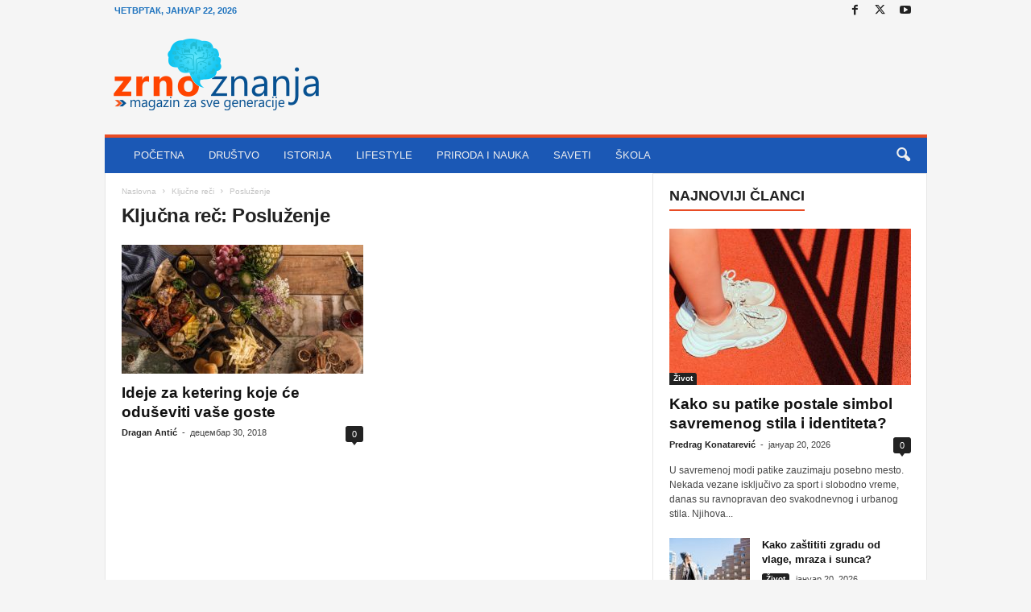

--- FILE ---
content_type: text/html; charset=UTF-8
request_url: https://zrnoznanja.com/oznaka/posluzenje/
body_size: 18311
content:
<!doctype html >
<!--[if IE 8]><html class="ie8" lang="sr-RS" prefix="og: https://ogp.me/ns#"> <![endif]-->
<!--[if IE 9]><html class="ie9" lang="sr-RS" prefix="og: https://ogp.me/ns#"> <![endif]-->
<!--[if gt IE 8]><!--><html lang="sr-RS" prefix="og: https://ogp.me/ns#"> <!--<![endif]--><head><script data-no-optimize="1">var litespeed_docref=sessionStorage.getItem("litespeed_docref");litespeed_docref&&(Object.defineProperty(document,"referrer",{get:function(){return litespeed_docref}}),sessionStorage.removeItem("litespeed_docref"));</script> <title>Posluženje Archives - Zrno znanja</title><meta charset="UTF-8" /><meta name="viewport" content="width=device-width, initial-scale=1.0"><link rel="pingback" href="https://zrnoznanja.com/xmlrpc.php" /><link rel="icon" type="image/png" href="https://zrnoznanja.com/wp-content/uploads/2018/05/favikon1.png"><meta name="robots" content="index, follow, max-snippet:-1, max-video-preview:-1, max-image-preview:large"/><link rel="canonical" href="https://zrnoznanja.com/oznaka/posluzenje/" /><meta property="og:locale" content="sr_RS" /><meta property="og:type" content="article" /><meta property="og:title" content="Posluženje Archives - Zrno znanja" /><meta property="og:url" content="https://zrnoznanja.com/oznaka/posluzenje/" /><meta name="twitter:card" content="summary_large_image" /><meta name="twitter:title" content="Posluženje Archives - Zrno znanja" /><meta name="twitter:label1" content="Чланци" /><meta name="twitter:data1" content="1" /> <script type="application/ld+json" class="rank-math-schema">{"@context":"https://schema.org","@graph":["",{"@type":"WebSite","@id":"https://zrnoznanja.com/#website","url":"https://zrnoznanja.com","inLanguage":"sr-RS"},{"@type":"CollectionPage","@id":"https://zrnoznanja.com/oznaka/posluzenje/#webpage","url":"https://zrnoznanja.com/oznaka/posluzenje/","name":"Poslu\u017eenje Archives - Zrno znanja","isPartOf":{"@id":"https://zrnoznanja.com/#website"},"inLanguage":"sr-RS"}]}</script> <link rel='dns-prefetch' href='//fonts.googleapis.com' /><link rel="alternate" type="application/rss+xml" title="Zrno znanja &raquo; довод" href="https://zrnoznanja.com/feed/" /><link rel="alternate" type="application/rss+xml" title="Zrno znanja &raquo; довод коментара" href="https://zrnoznanja.com/comments/feed/" /><link rel="alternate" type="application/rss+xml" title="Zrno znanja &raquo; довод ознаке Posluženje" href="https://zrnoznanja.com/oznaka/posluzenje/feed/" /><style id="litespeed-ccss">ul{box-sizing:border-box}:root{--wp--preset--font-size--normal:16px;--wp--preset--font-size--huge:42px}body{--wp--preset--color--black:#000;--wp--preset--color--cyan-bluish-gray:#abb8c3;--wp--preset--color--white:#fff;--wp--preset--color--pale-pink:#f78da7;--wp--preset--color--vivid-red:#cf2e2e;--wp--preset--color--luminous-vivid-orange:#ff6900;--wp--preset--color--luminous-vivid-amber:#fcb900;--wp--preset--color--light-green-cyan:#7bdcb5;--wp--preset--color--vivid-green-cyan:#00d084;--wp--preset--color--pale-cyan-blue:#8ed1fc;--wp--preset--color--vivid-cyan-blue:#0693e3;--wp--preset--color--vivid-purple:#9b51e0;--wp--preset--gradient--vivid-cyan-blue-to-vivid-purple:linear-gradient(135deg,rgba(6,147,227,1) 0%,#9b51e0 100%);--wp--preset--gradient--light-green-cyan-to-vivid-green-cyan:linear-gradient(135deg,#7adcb4 0%,#00d082 100%);--wp--preset--gradient--luminous-vivid-amber-to-luminous-vivid-orange:linear-gradient(135deg,rgba(252,185,0,1) 0%,rgba(255,105,0,1) 100%);--wp--preset--gradient--luminous-vivid-orange-to-vivid-red:linear-gradient(135deg,rgba(255,105,0,1) 0%,#cf2e2e 100%);--wp--preset--gradient--very-light-gray-to-cyan-bluish-gray:linear-gradient(135deg,#eee 0%,#a9b8c3 100%);--wp--preset--gradient--cool-to-warm-spectrum:linear-gradient(135deg,#4aeadc 0%,#9778d1 20%,#cf2aba 40%,#ee2c82 60%,#fb6962 80%,#fef84c 100%);--wp--preset--gradient--blush-light-purple:linear-gradient(135deg,#ffceec 0%,#9896f0 100%);--wp--preset--gradient--blush-bordeaux:linear-gradient(135deg,#fecda5 0%,#fe2d2d 50%,#6b003e 100%);--wp--preset--gradient--luminous-dusk:linear-gradient(135deg,#ffcb70 0%,#c751c0 50%,#4158d0 100%);--wp--preset--gradient--pale-ocean:linear-gradient(135deg,#fff5cb 0%,#b6e3d4 50%,#33a7b5 100%);--wp--preset--gradient--electric-grass:linear-gradient(135deg,#caf880 0%,#71ce7e 100%);--wp--preset--gradient--midnight:linear-gradient(135deg,#020381 0%,#2874fc 100%);--wp--preset--font-size--small:10px;--wp--preset--font-size--medium:20px;--wp--preset--font-size--large:30px;--wp--preset--font-size--x-large:42px;--wp--preset--font-size--regular:14px;--wp--preset--font-size--larger:48px;--wp--preset--spacing--20:.44rem;--wp--preset--spacing--30:.67rem;--wp--preset--spacing--40:1rem;--wp--preset--spacing--50:1.5rem;--wp--preset--spacing--60:2.25rem;--wp--preset--spacing--70:3.38rem;--wp--preset--spacing--80:5.06rem;--wp--preset--shadow--natural:6px 6px 9px rgba(0,0,0,.2);--wp--preset--shadow--deep:12px 12px 50px rgba(0,0,0,.4);--wp--preset--shadow--sharp:6px 6px 0px rgba(0,0,0,.2);--wp--preset--shadow--outlined:6px 6px 0px -3px rgba(255,255,255,1),6px 6px rgba(0,0,0,1);--wp--preset--shadow--crisp:6px 6px 0px rgba(0,0,0,1)}body{visibility:visible!important}html{font-family:sans-serif;-ms-text-size-adjust:100%;-webkit-text-size-adjust:100%}body{margin:0}a{background:0 0}h1{font-size:2em;margin:.67em 0}img{border:0;display:block}input{color:inherit;font:inherit;margin:0}input[type=submit]{-webkit-appearance:button}input::-moz-focus-inner{border:0;padding:0}input{line-height:normal}.td-container-border:after{position:absolute;bottom:0;right:0;display:block;content:'';height:100%;width:1px;box-sizing:border-box;-moz-box-sizing:border-box;-webkit-box-sizing:border-box;background-color:#e6e6e6;z-index:-1}.td-ss-main-sidebar{-webkit-backface-visibility:hidden;z-index:1}.td-container{width:1021px;margin-right:auto;margin-left:auto;border-bottom:1px solid #e6e6e6;background-color:#fff;position:relative;clear:both;z-index:1}.td-pb-row{width:100%;*zoom:1;margin-bottom:0;margin-left:0}.td-pb-row:before,.td-pb-row:after{display:table;content:""}.td-pb-row:after{clear:both}.td-pb-row{position:relative}.td-container-border:before{content:'';position:absolute;background-color:#e6e6e6;top:0;width:1px;height:100%;display:block;left:0}@media (max-width:767px){.td-container-border:before{display:none}}.td-main-content{position:relative}.td-main-content:before{content:'';position:absolute;background-color:#e6e6e6;top:0;width:1px;height:100%;display:block;right:-1px}@media (max-width:767px){.td-main-content:before{display:none}}.td-main-sidebar:before{content:'';position:absolute;background-color:#e6e6e6;top:0;width:1px;height:100%;display:block;right:-1px}@media (max-width:767px){.td-main-sidebar:before{display:none}}@media (min-width:768px) and (max-width:1023px){.td-main-sidebar:before{right:0}}.td-pb-row [class*=td-pb-span]{display:block;min-height:1px;float:left;margin-left:0;border-left:1px solid #e6e6e6}.td-pb-span4{width:340px;position:relative}.td-pb-span8{width:680px}.td-pb-padding-side{padding:0 19px 0 20px}@media (min-width:768px) and (max-width:1023px){.td-pb-padding-side{padding:0 17px}}@media (max-width:767px){.td-pb-padding-side{padding:0 10px}}.td-pb-border-top{border-top:1px solid #e6e6e6}.wpb_button{display:inline-block;font-family:open sans,arial,sans-serif;font-weight:600;line-height:24px;text-shadow:none;margin-bottom:20px!important;margin-left:20px;margin-right:20px;border:none}.td-block-row{width:100%;*zoom:1}.td-block-row:before,.td-block-row:after{display:table;content:""}.td-block-row:after{clear:both}.td-block-row [class*=td-block-span]{display:block;min-height:1px;float:left}.td-block-span12{padding-left:20px;padding-right:19px}.td-block-span6{width:339px;padding-left:20px;padding-right:19px}.td-block-row .td-block-span6:first-child{width:340px;padding-right:20px}@media (min-width:768px) and (max-width:1023px){.td-container{width:756px}.td-pb-span4{width:252px}.td-pb-span8{width:504px}.td-block-span12{padding-left:17px;padding-right:16px}.td-block-span6{width:251px;padding-left:17px;padding-right:16px}.td-block-row .td-block-span6:first-child{width:252px;padding-right:17px}}@media (max-width:767px){.td-container{width:100%}.td-pb-row{width:100%!important}.td-pb-row .td-pb-span4,.td-pb-row .td-pb-span8{float:none;width:100%!important;margin-bottom:0!important;padding-bottom:0;border-left:none}.td-block-span6,.td-block-span12{float:none;width:100%!important;margin-bottom:0!important;padding-bottom:0;padding-left:10px;padding-right:10px!important}.td-container-border:after{display:none}}.td-header-container{width:1021px;margin-right:auto;margin-left:auto;position:relative}@media (min-width:768px) and (max-width:1023px){.td-header-container{width:756px}}@media (max-width:767px){.td-header-container{width:100%}}.td-header-main-menu{background-color:#222;position:relative;z-index:3}@media (max-width:767px){.td-header-main-menu{height:53px}}.td-header-menu-wrap{min-height:44px}@media (max-width:767px){.td-header-menu-wrap{min-height:53px}}.td-header-row{width:100%;*zoom:1}.td-header-row:before,.td-header-row:after{display:table;content:""}.td-header-row:after{clear:both}.td-header-row [class*=td-header-sp]{display:block;min-height:1px;float:left}.td-header-border:before{content:"";background-color:#4db2ec;display:block;height:4px}@media (max-width:767px){.td-header-border:before{display:none}}.td-visual-hidden{border:0;width:1px;height:1px;margin:-1px;overflow:hidden;padding:0;position:absolute}.td-header-container{clear:both}.td-header-sp-logo{width:272px;position:relative;margin-bottom:8px;margin-top:8px}@media (min-width:768px) and (max-width:1023px){.td-header-sp-logo{width:248px}}@media (max-width:767px){.td-header-sp-logo{margin-bottom:0}}.td-header-sp-logo a{height:114px;display:block}@media (min-width:768px) and (max-width:1023px){.td-header-sp-logo a{height:90px}}.sf-menu,.sf-menu ul,.sf-menu li{margin:0;padding:0;list-style:none}.sf-menu{margin-left:21px;margin-right:38px}@media (min-width:768px) and (max-width:1023px){.sf-menu{margin-left:17px}}@media (max-width:767px){.sf-menu{display:none}}.sf-menu ul{position:absolute;top:-999em}.sf-menu ul li{width:100%}.sf-menu li{float:left;position:relative}.sf-menu .td-menu-item>a{display:block;position:relative}.sf-menu li ul{left:-9px;z-index:99}@media (min-width:768px) and (max-width:1023px){.sf-menu li ul{left:-14px}}.sf-menu ul{visibility:hidden}.sf-menu>li>a{padding:0 15px;line-height:44px;font-size:14px;color:#fff;font-weight:700;font-family:'Open Sans',arial,sans-serif;text-transform:uppercase;-webkit-backface-visibility:hidden}@media (min-width:768px) and (max-width:1023px){.sf-menu>li>a{font-size:11px;padding:0 10px}}#td-header-menu{min-height:44px}.td-normal-menu ul{box-shadow:1px 1px 4px rgba(0,0,0,.15)}.sf-menu ul{font-family:'Open Sans',arial,sans-serif;background:#fff}.sf-menu ul .td-menu-item>a{padding:7px 32px 8px 24px;font-size:12px;color:#111;line-height:21px}.sf-menu ul li:first-child>a{margin-top:11px}.sf-menu ul li:last-child>a{margin-bottom:10px}.sf-menu .sub-menu{-webkit-backface-visibility:hidden}@media (max-width:767px){.td-search-wrapper{position:absolute;right:0;top:50%}}.header-search-wrap .header-search{z-index:2}.header-search-wrap #td-header-search-button{display:block;position:relative}@media (max-width:767px){.header-search-wrap #td-header-search-button{display:none}}.header-search-wrap #td-header-search-button-mob{display:none;position:relative}@media (max-width:767px){.header-search-wrap #td-header-search-button-mob{display:block;right:9px}}.header-search-wrap .td-icon-search{display:inline-block;font-size:19px;color:#fff;padding-top:11px;padding-left:14px;height:44px;width:44px}@media (max-width:767px){.header-search-wrap .td-icon-search{font-size:27px;padding-top:8px}}.header-search-wrap .td-drop-down-search{position:absolute;padding:0;top:100%;border-radius:0;border-width:0 1px 1px;border-style:solid;border-color:#e6e6e6;z-index:98;display:none;right:0;width:341px;background:#fff}@media (max-width:767px){.header-search-wrap .td-drop-down-search{right:-1px}}@media (max-width:400px){.header-search-wrap .td-drop-down-search{width:101%}}.header-search-wrap .td-drop-down-search .btn{position:absolute;border-radius:0 3px 3px 0;height:32px;line-height:17px;padding:7px 15px 8px;text-shadow:none;vertical-align:top;right:0}@media (max-width:767px){.header-search-wrap .td-drop-down-search .btn{line-height:17px}}.header-search-wrap .td-drop-down-search:before{position:absolute;top:-6px;right:24px;display:block;content:'';width:0;height:0;border-style:solid;border-width:0 5.5px 6px;border-color:transparent transparent #fff;box-sizing:border-box;-moz-box-sizing:border-box;-webkit-box-sizing:border-box}@media (max-width:767px){.header-search-wrap .td-drop-down-search:before{right:23px}}.header-search-wrap .td-drop-down-search #td-header-search{background-color:#fff!important;width:95%;height:32px;margin:0;border-right:0;line-height:17px}.header-search-wrap .td-drop-down-search .td-search-form{margin:21px 20px 20px 21px}.td-header-border #td-top-search{margin-top:-20px}@media (max-width:767px){.td-header-border #td-top-search{margin-top:-22px}}#td-top-search{position:absolute;right:8px;top:50%;margin-top:-22px}@media (max-width:767px){#td-top-search{right:0;position:relative}}@media (min-width:1024px) and (max-width:1041px){#td-outer-wrap{overflow:hidden}}@media (max-width:767px){#td-outer-wrap{-webkit-transform-origin:50% 200px 0;transform-origin:50% 200px 0}}#td-top-mobile-toggle{display:none;top:0;left:0;z-index:1}@media (max-width:767px){#td-top-mobile-toggle{display:inline-block;position:relative}}#td-top-mobile-toggle i{font-size:26px;line-height:55px;padding-left:13px;display:inline-table;vertical-align:middle;color:#fff}.td-menu-background,.td-search-background{position:fixed;top:0;display:block;width:100%;height:113%;z-index:9999;visibility:hidden;overflow:hidden;background-color:#fff}.td-menu-background:before,.td-search-background:before{content:'';position:absolute;display:block;width:104%;height:100%;background:#68bfb2;background:-moz-linear-gradient(45deg,#68bfb2 0%,#717bc3 100%);background:-webkit-gradient(left bottom,right top,color-stop(0%,#68bfb2),color-stop(100%,#717bc3));background:-webkit-linear-gradient(45deg,#68bfb2 0%,#717bc3 100%);background:-o-linear-gradient(45deg,#68bfb2 0%,#717bc3 100%);background:-ms-linear-gradient(45deg,#68bfb2 0%,#717bc3 100%);background:linear-gradient(45deg,#68bfb2 0%,#717bc3 100%);filter:progid:DXImageTransform.Microsoft.gradient(startColorstr='#68bfb2',endColorstr='#717bc3',GradientType=1);z-index:10;right:-4px}.td-menu-background:after,.td-search-background:after{content:'';position:absolute;display:block;width:100%;height:100%;background-repeat:no-repeat;background-size:cover;background-position:center top;z-index:-10}.td-menu-background{transform:translate3d(-100%,0,0);-webkit-transform:translate3d(-100%,0,0)}.td-menu-background:after{transform:translate3d(14%,0,0);-webkit-transform:translate3d(14%,0,0)}.td-search-background{transform:translate3d(100%,0,0);-webkit-transform:translate3d(100%,0,0)}.td-search-background:after{transform:translate3d(-14%,0,0);-webkit-transform:translate3d(-14%,0,0)}#td-mobile-nav{position:fixed;width:100%;z-index:9999;transform:translate3d(-99%,0,0);-webkit-transform:translate3d(-99%,0,0);left:-1%;font-family:-apple-system,".SFNSText-Regular","San Francisco","Roboto","Segoe UI","Helvetica Neue","Lucida Grande",sans-serif}#td-mobile-nav{overflow:hidden}#td-mobile-nav .td-menu-socials{padding:0 65px 0 20px;overflow:hidden;height:60px}#td-mobile-nav .td-social-icon-wrap{margin:20px 5px 0 0;display:inline-block}#td-mobile-nav .td-social-icon-wrap i{border:none;background-color:transparent;font-size:14px;width:40px;height:40px;line-height:38px;color:#fff}.td-mobile-close{position:absolute;right:1px;top:0;z-index:1000}.td-mobile-close .td-icon-close-mobile{height:70px;width:70px;line-height:70px;font-size:21px;color:#fff;top:4px;position:relative;text-align:center;display:inline-block}.td-mobile-content{padding:20px 20px 0}.td-mobile-container{padding-bottom:20px;position:relative}.td-mobile-container i{line-height:1;text-align:center;display:inline-block}.td-mobile-content ul{list-style:none;margin:0;padding:0}.td-mobile-content li{float:none;margin-left:0;-webkit-touch-callout:none}.td-mobile-content li a{display:block;line-height:21px;font-size:20px;color:#fff;margin-left:0;padding:12px 30px 12px 12px;font-weight:700;letter-spacing:.01em}@media (max-width:320px){.td-mobile-content li a{font-size:20px}}.td-mobile-content .td-icon-menu-right{display:none;position:absolute;top:11px;right:-4px;z-index:1000;font-size:14px;padding:6px 12px;float:right;color:#fff;line-height:1;text-align:center;-webkit-transform-origin:50% 48% 0px;-moz-transform-origin:50% 48% 0px;-o-transform-origin:50% 48% 0px;transform-origin:50% 48% 0px;transform:rotate(-90deg);-webkit-transform:rotate(-90deg)}.td-mobile-content .td-icon-menu-right:before{content:'\e83d'}.td-mobile-content .sub-menu{max-height:0;overflow:hidden;opacity:0}.td-mobile-content .sub-menu a{padding:9px 26px 9px 36px!important;line-height:19px;font-size:15px;font-weight:400}.td-mobile-content .menu-item-has-children a{width:100%;z-index:1}.td-mobile-container{opacity:1}.td-search-wrap-mob{padding:0;position:absolute;width:100%;height:auto;top:0;text-align:center;z-index:9999;visibility:hidden;color:#fff;font-family:-apple-system,".SFNSText-Regular","San Francisco","Roboto","Segoe UI","Helvetica Neue","Lucida Grande",sans-serif}.td-search-wrap-mob .td-drop-down-search{opacity:0;visibility:hidden;-webkit-backface-visibility:hidden;position:relative}.td-search-wrap-mob #td-header-search-mob{color:#fff;font-weight:700;font-size:26px;height:40px;line-height:36px;border:0;background:0 0;outline:0;margin:8px 0;padding:0;text-align:center}.td-search-wrap-mob .td-search-input{margin:0 5%;position:relative}.td-search-wrap-mob .td-search-input span{opacity:.8;font-size:12px}.td-search-wrap-mob .td-search-input:before,.td-search-wrap-mob .td-search-input:after{content:'';position:absolute;display:block;width:100%;height:1px;background-color:#fff;bottom:0;left:0;opacity:.2}.td-search-wrap-mob .td-search-input:after{opacity:.8;transform:scaleX(0);-webkit-transform:scaleX(0)}.td-search-wrap-mob .td-search-form{margin-bottom:30px}.td-search-wrap-mob i{line-height:1;text-align:center;display:inline-block}.td-search-close{text-align:right;z-index:1000}.td-search-close .td-icon-close-mobile{height:70px;width:70px;line-height:70px;font-size:21px;color:#fff;position:relative;top:4px;right:0;display:inline-block;text-align:center}body{font-family:Verdana,Geneva,sans-serif;font-size:13px;line-height:21px;color:#222;overflow-wrap:break-word;word-wrap:break-word}a{color:#4db2ec;text-decoration:none!important}ul{padding:0;list-style-position:inside}ul li{line-height:24px}h1,h3,h4{font-family:'Open Sans',arial,sans-serif;color:#222;font-weight:400;margin:6px 0}h1{font-size:32px;line-height:40px;margin-top:33px;margin-bottom:23px;letter-spacing:-.02em}h3{font-size:22px;line-height:30px;margin-top:27px;margin-bottom:17px}h4{font-size:19px;line-height:29px;margin-top:24px;margin-bottom:14px}input[type=submit]{font-family:'Open Sans',arial,sans-serif;font-size:11px;font-weight:600;line-height:16px;background-color:#222;border-radius:3px;color:#fff;border:none;padding:7px 12px}input[type=text]{font-family:Verdana,Geneva,sans-serif;font-size:12px;line-height:21px;color:#444;border:1px solid #e6e6e6;width:100%;max-width:100%;height:34px;padding:3px 9px}.td-excerpt{margin-bottom:15px;color:#444;font-size:12px;line-height:18px}.td-module-title{font-family:'Open Sans',arial,sans-serif}.td-module-title a{color:#111}.td-module-comments{position:relative;top:-3px;background-color:#848484;float:right;font-family:'Open Sans',arial,sans-serif;font-size:11px;text-align:center;border-radius:2px;border-bottom-right-radius:0}.td-module-comments a{color:#fff;padding:2px 4px 3px;display:inline-block;min-width:22px;height:20px;line-height:16px}.td-module-comments a:after{position:absolute;bottom:-5px;right:0;content:'';width:0;height:0;border-style:solid;border-width:5px 5px 0 0;border-color:#5b5b5b transparent transparent}.td_module_wrap{position:relative;z-index:0}.td-module-thumb{position:relative;margin-bottom:12px}.td-module-thumb .entry-thumb{display:block;width:auto}@media (max-width:767px){.td-module-thumb .entry-thumb{width:100%}}.td-module-image{position:relative}.td-module-image .td-post-category{position:absolute;border-radius:0 3px 0 0;bottom:0;display:block}.td_module_1 .entry-title{font-size:19px;font-weight:600;line-height:24px;margin:0 0 9px}@media (min-width:768px) and (max-width:1023px){.td_module_1 .entry-title{font-size:15px!important;line-height:19px!important;margin-bottom:8px}}@media (max-width:767px){.td_module_1 .entry-title{font-size:19px!important;line-height:24px!important}}@media (max-width:1023px){.td_module_1 .td-module-thumb{margin-bottom:8px}}.td_module_1 .meta-info{margin-bottom:14px;line-height:11px}@media (max-width:1023px){.td_module_1 .meta-info{margin-bottom:10px}}.td_module_1 .td-post-author-name,.td_module_1 .td-post-date{margin-bottom:3px}.td_module_1{padding-bottom:36px}@media (min-width:768px) and (max-width:1023px){.td_module_1{padding-bottom:32px}}.td_module_1 .entry-title{margin-bottom:8px}@media (min-width:768px) and (max-width:1023px){.td_module_1 .entry-title{margin-bottom:7px}}@media (min-width:1024px){.td_module_1 .entry-thumb{min-height:160px}}@media (min-width:768px) and (max-width:1023px){.td_module_1 .entry-thumb{min-height:116px}}.td_block_wrap{position:relative;clear:both}.block-title{display:inline-block;line-height:20px;margin:0 0 20px 20px}@media (min-width:768px) and (max-width:1023px){.block-title{margin-left:17px}}@media (max-width:767px){.block-title{margin-left:10px;margin-right:10px}}.block-title>span{font-family:'Open Sans',arial,sans-serif;font-size:11px;font-weight:700;color:#fff;background-color:#222;border-radius:3px;padding:2px 15px;position:relative;display:inline-table;vertical-align:middle;line-height:16px;top:-2px}.td-post-category{font-family:'Open Sans',arial,sans-serif;padding:2px 5px 3px;background-color:#222;border-radius:3px;font-size:10px;font-weight:600;font-style:normal;color:#fff;margin-right:5px;position:relative;display:inline-block;overflow:hidden;text-overflow:ellipsis;white-space:nowrap;max-width:100%;vertical-align:middle;line-height:1}@media (min-width:768px) and (max-width:1023px){.td-post-category{display:none}}*{-webkit-box-sizing:border-box;box-sizing:border-box}*:before,*:after{-webkit-box-sizing:border-box;box-sizing:border-box}img{max-width:100%;width:auto;height:auto}.td-ss-main-content{position:relative}.td-page-title{font-size:24px;font-weight:600;line-height:32px;margin:1px 0 20px}.td-page-header.td-pb-padding-side{padding-top:20px}.entry-crumbs{font-family:'Open Sans',arial,sans-serif;font-size:10px;line-height:15px;color:#c3c3c3;position:relative;top:-5px}.entry-crumbs a{color:#c3c3c3}.entry-crumbs .td-bread-sep{font-size:8px;margin:0 5px}.meta-info{font-family:'Open Sans',arial,sans-serif;font-size:11px;color:#444;line-height:16px;margin-bottom:15px}@media (min-width:768px) and (max-width:1023px){.meta-info{margin-bottom:12px}}@media (max-width:767px){.meta-info{margin-bottom:10px}}.td-post-author-name{display:inline-block;margin-right:3px}.td-post-author-name a{color:#222;font-weight:700}.td-post-author-name span{margin-left:3px}.td-post-date{display:inline-block;margin-right:3px}[class^=td-icon-]:before,[class*=" td-icon-"]:before{font-family:"newsmag";font-style:normal;font-weight:400;speak:none;display:inline-block;text-decoration:inherit;text-align:center;font-variant:normal;text-transform:none;line-height:1;-webkit-font-smoothing:antialiased;-moz-osx-font-smoothing:grayscale}.td-icon-menu-right:before{content:'\e808'}.td-icon-menu-up:before{content:'\e809'}.td-icon-youtube:before{content:'\e836'}.td-icon-right:before{content:'\e803'}.td-icon-facebook:before{content:'\e818'}.td-icon-search:before{content:'\e80a'}.td-icon-twitter:before{content:'\e831'}.td-icon-mobile:before{content:'\e80d'}.td-icon-close-mobile:before{content:'\e900'}.wpb_button{margin-bottom:0}.td-main-sidebar{z-index:1}body .td-header-row .td-header-sp-rec{min-height:0}.td-main-menu-logo{display:none;float:left;height:44px}@media (max-width:767px){.td-main-menu-logo{display:block;float:none;height:auto!important}}.td-main-menu-logo a{line-height:44px}.td-main-menu-logo img{max-height:44px;margin:0 21px;position:relative;vertical-align:middle;display:inline-block;padding-top:3px;padding-bottom:3px;width:auto}@media (min-width:768px) and (max-width:1023px){.td-main-menu-logo img{margin:0 17px}}@media (max-width:767px){.td-main-menu-logo img{margin:auto;bottom:0;top:0;left:0;right:0;position:absolute;max-height:45px!important}}@media (max-width:767px){.td-header-sp-logo{display:none!important}}.td-header-sp-logo img{bottom:0;max-height:90px;left:0;margin:auto;position:absolute;right:0;top:0;width:auto}@media (min-width:768px) and (max-width:1023px){.td-header-sp-logo img{max-height:70px}}.td-header-sp-rec{float:right;margin-bottom:8px;margin-top:8px;width:728px;position:relative}@media (min-width:768px) and (max-width:1023px){.td-header-sp-rec{width:508px}}@media (max-width:767px){.td-header-sp-rec{margin-bottom:0;margin-top:0;width:100%;float:none;min-height:0!important}}@media (min-width:1024px) and (max-height:768px){.td-header-sp-rec{margin-right:7px}}.td-header-sp-rec .td-header-ad-wrap{height:114px;display:block}@media (min-width:768px) and (max-width:1023px){.td-header-sp-rec .td-header-ad-wrap{height:90px}}@media (max-width:767px){.td-header-sp-rec .td-header-ad-wrap{height:auto;margin-left:auto;margin-right:auto;display:table}}.td-header-style-1 .td-header-top-menu{position:relative;top:10px}.td-header-style-1 .td-header-sp-rec{float:right}@media (max-width:767px){.td-header-style-1 .td-header-sp-rec{float:none}}@media (max-height:768px){.td-header-top-menu{padding:0 16px}}@media (max-width:767px){.td-header-top-menu{display:none}}.td-top-bar-container{display:inline-block;width:100%;float:left}.td-header-sp-top-menu{position:relative;padding-left:0}.td-header-sp-top-menu .td_data_time{position:relative;display:inline-block;font-family:'Open Sans',arial,sans-serif;font-size:11px;font-weight:700;margin:0 32px 0 0;text-transform:uppercase}@media (min-width:768px) and (max-width:1023px){.td-header-sp-top-menu .td_data_time{font-size:10px;margin:0 22px 0 0}}.td-header-sp-top-widget{line-height:29px;text-align:right;position:relative;right:0}.td-header-sp-top-widget .td-social-icon-wrap>a{margin:0 3px 0 0;display:inline-block}.td-social-icon-wrap i{text-align:center;font-size:14px;width:24px;color:#222;display:inline-block}.top-bar-style-1 .td-header-sp-top-widget{float:right}.header-search-wrap .header-search{z-index:2}.header-search-wrap #td-header-search-button{display:block;position:relative}@media (max-width:767px){.header-search-wrap #td-header-search-button{display:none}}.header-search-wrap #td-header-search-button-mob{display:none;position:relative}@media (max-width:767px){.header-search-wrap #td-header-search-button-mob{display:block;right:9px}}.header-search-wrap .td-drop-down-search{position:absolute;padding:0;top:100%;border-radius:0;border-width:0 1px 1px;border-style:solid;border-color:#e6e6e6;z-index:98;display:none;right:0;width:341px;background:#fff}@media (max-width:767px){.header-search-wrap .td-drop-down-search{right:-1px}}@media (max-width:400px){.header-search-wrap .td-drop-down-search{width:101%}}.header-search-wrap .td-drop-down-search .btn{position:absolute;border-radius:0 3px 3px 0;height:32px;line-height:17px;padding:7px 15px 8px;text-shadow:none;vertical-align:top;right:0}@media (max-width:767px){.header-search-wrap .td-drop-down-search .btn{line-height:17px}}.header-search-wrap .td-drop-down-search:before{position:absolute;top:-6px;right:24px;display:block;content:'';width:0;height:0;border-style:solid;border-width:0 5.5px 6px;border-color:transparent transparent #fff;box-sizing:border-box;-moz-box-sizing:border-box;-webkit-box-sizing:border-box}@media (max-width:767px){.header-search-wrap .td-drop-down-search:before{right:23px}}.header-search-wrap .td-drop-down-search #td-header-search{background-color:#fff!important;width:95%;height:32px;margin:0;border-right:0;line-height:17px}.header-search-wrap .td-drop-down-search .td-search-form{margin:21px 20px 20px 21px}.td-header-border #td-top-search{margin-top:-20px}@media (max-width:767px){.td-header-border #td-top-search{margin-top:-22px}}.td-search-wrap-mob{padding:0;position:absolute;width:100%;height:auto;top:0;text-align:center;z-index:9999;visibility:hidden;color:#fff;font-family:-apple-system,".SFNSText-Regular","San Francisco","Roboto","Segoe UI","Helvetica Neue","Lucida Grande",sans-serif}.td-search-wrap-mob .td-drop-down-search{opacity:0;visibility:hidden;-webkit-backface-visibility:hidden;position:relative}.td-search-wrap-mob #td-header-search-mob{color:#fff;font-weight:700;font-size:26px;height:40px;line-height:36px;border:0;background:0 0;outline:0;margin:8px 0;padding:0;text-align:center}.td-search-wrap-mob .td-search-input{margin:0 5%;position:relative}.td-search-wrap-mob .td-search-input span{opacity:.8;font-size:12px}.td-search-wrap-mob .td-search-input:before,.td-search-wrap-mob .td-search-input:after{content:'';position:absolute;display:block;width:100%;height:1px;background-color:#fff;bottom:0;left:0;opacity:.2}.td-search-wrap-mob .td-search-input:after{opacity:.8;transform:scaleX(0);-webkit-transform:scaleX(0)}.td-search-wrap-mob .td-search-form{margin-bottom:30px}.td-search-wrap-mob i{line-height:1;text-align:center;display:inline-block}.td-search-close{text-align:right;z-index:1000}.td-search-close .td-icon-close-mobile{height:70px;width:70px;line-height:70px;font-size:21px;color:#fff;position:relative;top:4px;right:0;display:inline-block;text-align:center}.td_module_4 .entry-title{font-size:19px;font-weight:600;line-height:24px;margin:0 0 9px}@media (min-width:768px) and (max-width:1023px){.td_module_4 .entry-title{font-size:15px!important;line-height:19px!important;margin-bottom:8px}}@media (max-width:767px){.td_module_4 .entry-title{font-size:19px!important;line-height:24px!important}}@media (max-width:1023px){.td_module_4 .td-module-thumb{margin-bottom:8px}}.td_module_4 .meta-info{margin-bottom:14px;line-height:11px}@media (max-width:1023px){.td_module_4 .meta-info{margin-bottom:10px}}.td_module_4 .td-post-author-name,.td_module_4 .td-post-date{margin-bottom:3px}.td_module_6 .entry-title{font-size:13px;font-weight:600;line-height:18px;margin:0 0 7px}@media (min-width:768px) and (max-width:1023px){.td_module_6 .entry-title{margin-bottom:5px;font-size:12px!important;line-height:15px!important}}@media (max-width:767px){.td_module_6 .entry-title{font-size:14px!important;line-height:19px!important}}.td_module_6 .td-post-date{margin-top:3px;margin-bottom:3px;vertical-align:middle}.td_module_6 .meta-info{margin-bottom:0;line-height:11px}.wpb_button{display:inline-block;font-family:'Open Sans',arial,sans-serif;font-weight:600;line-height:24px;text-shadow:none;margin-bottom:20px!important;margin-left:20px;margin-right:20px;border:none}.td_module_4{margin-bottom:37px}.td_module_4 .td-module-comments{top:-4px}@media (min-width:768px) and (max-width:1023px){.td_module_4 .td-module-thumb{margin-bottom:9px}}@media (min-width:1024px){.td_module_4 .entry-thumb{min-height:194px}}@media (min-width:768px) and (max-width:1023px){.td_module_4 .entry-thumb{min-height:141px}}.td_module_6{*zoom:1}.td_module_6:before,.td_module_6:after{display:table;content:"";line-height:0}.td_module_6:after{clear:both}.td_module_6 .td-module-thumb{position:absolute}@media (min-width:768px) and (max-width:1023px){.td_module_6 .td-module-thumb{width:80px}}.td_module_6 .item-details{margin-left:115px;margin-bottom:20px;min-height:76px}@media (min-width:768px) and (max-width:1023px){.td_module_6 .item-details{margin-left:92px;margin-bottom:10px}}@media (max-width:767px){.td_module_6 .item-details{margin-left:114px}}.td_module_6 .entry-date{position:relative}.td_module_6 .entry-thumb{width:100px;height:auto}@media (min-width:1024px){.td_module_6 .entry-thumb{min-height:75px}}@media (min-width:768px) and (max-width:1023px){.td_module_6 .entry-thumb{min-height:60px}}.td_block_inner{-webkit-animation-duration:.5s;animation-duration:.5s}.td_block_1{position:relative;padding-top:20px}@media (min-width:768px) and (max-width:1023px){.td_block_1{padding-top:17px}}@media (max-width:767px){.td_block_1{padding-top:17px}}.td_block_1 .block-title{margin:0 0 20px 20px}@media (min-width:768px) and (max-width:1023px){.td_block_1 .block-title{margin:0 0 17px 17px}}@media (max-width:767px){.td_block_1 .block-title{margin:0 0 17px 10px}}.td_block_1 .td_block_inner{clear:right}.td-pb-span4 .td_block_1 .td_module_4{padding-bottom:6px}.td_block_1 .td_module_4{margin-bottom:0}.td_block_1.td_block_widget .td_module_4{margin-bottom:0}.td-scroll-up{-webkit-transform:translateZ(0);position:fixed;bottom:4px;right:5px;border-radius:3px;width:38px;height:38px}.td-scroll-up .td-icon-menu-up{position:relative;color:#fff;font-size:20px;display:block;text-align:center;width:38px;top:7px}@media (min-width:768px){.td-newsmag-magazine .td-header-menu-wrap{margin-top:10px}}.td-newsmag-magazine .block-title>span{color:#222;background-color:transparent;padding:0;font-size:18px;line-height:1;text-transform:uppercase}.td-newsmag-magazine .block-title>span:after{content:"";display:block;width:100%;height:2px;margin:8px 0 0;background-color:#bd5ed1}.td-newsmag-magazine .td-module-comments{background-color:#222;border-radius:3px}.td-newsmag-magazine .td-module-comments a:after{border-color:#222 transparent transparent;border-width:4px 3px 0;right:0;left:0;bottom:-4px;margin:auto}body{background-color:rgba(0,0,0,.04)}.td-header-border:before{background-color:#e84c25}a{color:#e84c25}.td-pb-row [class*=td-pb-span],.td-pb-border-top,.td-container{border-color:#e6e6e6}.td-container-border:after,.td-container-border:before,.td-main-content:before,.td-main-sidebar:before{background-color:#e6e6e6}.td-header-top-menu{background-color:rgba(255,255,255,0)}.td-header-style-1 .td-header-top-menu{padding:0 12px;top:0}.td-header-sp-top-menu .td_data_time{color:#1e73be}.td-header-main-menu{background-color:#1b58b5}.sf-menu>li>a,.header-search-wrap .td-icon-search,#td-top-mobile-toggle i{color:#efefef}@media (max-width:767px){body .td-header-wrap .td-header-main-menu{background-color:#123a75}}.td-menu-background:before,.td-search-background:before{background:rgba(0,0,0,.61);background:-moz-linear-gradient(top,rgba(0,0,0,.61) 0%,rgba(0,0,0,.7) 100%);background:-webkit-gradient(left top,left bottom,color-stop(0%,rgba(0,0,0,.61)),color-stop(100%,rgba(0,0,0,.7)));background:-webkit-linear-gradient(top,rgba(0,0,0,.61) 0%,rgba(0,0,0,.7) 100%);background:-o-linear-gradient(top,rgba(0,0,0,.61) 0%,@mobileu_gradient_two_mob 100%);background:-ms-linear-gradient(top,rgba(0,0,0,.61) 0%,rgba(0,0,0,.7) 100%);background:linear-gradient(to bottom,rgba(0,0,0,.61) 0%,rgba(0,0,0,.7) 100%);filter:progid:DXImageTransform.Microsoft.gradient(startColorstr='rgba(0,0,0,0.61)',endColorstr='rgba(0,0,0,0.7)',GradientType=0)}.td-header-sp-top-menu .td_data_time{line-height:27px}.sf-menu>.td-menu-item>a{font-size:13px;font-weight:400;text-transform:none}.td-header-sp-top-widget{line-height:27px}.td-newsmag-magazine .block-title>span:after{background-color:#e84c25}</style><link rel="preload" data-asynced="1" data-optimized="2" as="style" onload="this.onload=null;this.rel='stylesheet'" href="https://zrnoznanja.com/wp-content/litespeed/ucss/77ab1fedaab00c222cf4551f7532cebb.css?ver=ece85" /><script type="litespeed/javascript">!function(a){"use strict";var b=function(b,c,d){function e(a){return h.body?a():void setTimeout(function(){e(a)})}function f(){i.addEventListener&&i.removeEventListener("load",f),i.media=d||"all"}var g,h=a.document,i=h.createElement("link");if(c)g=c;else{var j=(h.body||h.getElementsByTagName("head")[0]).childNodes;g=j[j.length-1]}var k=h.styleSheets;i.rel="stylesheet",i.href=b,i.media="only x",e(function(){g.parentNode.insertBefore(i,c?g:g.nextSibling)});var l=function(a){for(var b=i.href,c=k.length;c--;)if(k[c].href===b)return a();setTimeout(function(){l(a)})};return i.addEventListener&&i.addEventListener("load",f),i.onloadcssdefined=l,l(f),i};"undefined"!=typeof exports?exports.loadCSS=b:a.loadCSS=b}("undefined"!=typeof global?global:this);!function(a){if(a.loadCSS){var b=loadCSS.relpreload={};if(b.support=function(){try{return a.document.createElement("link").relList.supports("preload")}catch(b){return!1}},b.poly=function(){for(var b=a.document.getElementsByTagName("link"),c=0;c<b.length;c++){var d=b[c];"preload"===d.rel&&"style"===d.getAttribute("as")&&(a.loadCSS(d.href,d,d.getAttribute("media")),d.rel=null)}},!b.support()){b.poly();var c=a.setInterval(b.poly,300);a.addEventListener&&a.addEventListener("load",function(){b.poly(),a.clearInterval(c)}),a.attachEvent&&a.attachEvent("onload",function(){a.clearInterval(c)})}}}(this);</script> <script type="litespeed/javascript" data-src="https://zrnoznanja.com/wp-includes/js/jquery/jquery.min.js?ver=3.7.1" id="jquery-core-js"></script> <link rel="https://api.w.org/" href="https://zrnoznanja.com/wp-json/" /><link rel="alternate" title="JSON" type="application/json" href="https://zrnoznanja.com/wp-json/wp/v2/tags/116" /><link rel="EditURI" type="application/rsd+xml" title="RSD" href="https://zrnoznanja.com/xmlrpc.php?rsd" /><meta name="generator" content="WordPress 6.8.3" /> <script type="litespeed/javascript" data-src="https://www.googletagmanager.com/gtag/js?id=UA-4791516-2"></script> <script type="litespeed/javascript">window.dataLayer=window.dataLayer||[];function gtag(){dataLayer.push(arguments)}
gtag('js',new Date());gtag('config','UA-4791516-2')</script> <script type="application/ld+json">{
        "@context": "https://schema.org",
        "@type": "BreadcrumbList",
        "itemListElement": [
            {
                "@type": "ListItem",
                "position": 1,
                "item": {
                    "@type": "WebSite",
                    "@id": "https://zrnoznanja.com/",
                    "name": "Naslovna"
                }
            },
            {
                "@type": "ListItem",
                "position": 2,
                    "item": {
                    "@type": "WebPage",
                    "@id": "https://zrnoznanja.com/oznaka/posluzenje/",
                    "name": "Posluženje"
                }
            }    
        ]
    }</script> </head><body class="archive tag tag-posluzenje tag-116 wp-theme-Newsmag global-block-template-1 td-newsmag-magazine td-boxed-layout" itemscope="itemscope" itemtype="https://schema.org/WebPage"><div class="td-scroll-up  td-hide-scroll-up-on-mob"  style="display:none;"><i class="td-icon-menu-up"></i></div><div class="td-menu-background"></div><div id="td-mobile-nav"><div class="td-mobile-container"><div class="td-menu-socials-wrap"><div class="td-menu-socials">
<span class="td-social-icon-wrap">
<a target="_blank" href="https://www.facebook.com/TagDiv/" title="Facebook">
<i class="td-icon-font td-icon-facebook"></i>
<span style="display: none">Facebook</span>
</a>
</span>
<span class="td-social-icon-wrap">
<a target="_blank" href="https://twitter.com/tagdivofficial?lang=en" title="Twitter">
<i class="td-icon-font td-icon-twitter"></i>
<span style="display: none">Twitter</span>
</a>
</span>
<span class="td-social-icon-wrap">
<a target="_blank" href="https://www.youtube.com/user/tagdiv" title="Youtube">
<i class="td-icon-font td-icon-youtube"></i>
<span style="display: none">Youtube</span>
</a>
</span></div><div class="td-mobile-close">
<span><i class="td-icon-close-mobile"></i></span></div></div><div class="td-mobile-content"><div class="menu-glavni-meni-container"><ul id="menu-glavni-meni" class="td-mobile-main-menu"><li id="menu-item-66" class="menu-item menu-item-type-post_type menu-item-object-page menu-item-home menu-item-first menu-item-66"><a href="https://zrnoznanja.com/">POČETNA</a></li><li id="menu-item-26" class="menu-item menu-item-type-taxonomy menu-item-object-category menu-item-has-children menu-item-26"><a href="https://zrnoznanja.com/kategorija/drustvo/">DRUŠTVO<i class="td-icon-menu-right td-element-after"></i></a><ul class="sub-menu"><li id="menu-item-27" class="menu-item menu-item-type-taxonomy menu-item-object-category menu-item-27"><a href="https://zrnoznanja.com/kategorija/drustvo/biznis/">Biznis</a></li><li id="menu-item-28" class="menu-item menu-item-type-taxonomy menu-item-object-category menu-item-28"><a href="https://zrnoznanja.com/kategorija/drustvo/kultura/">Kultura</a></li><li id="menu-item-29" class="menu-item menu-item-type-taxonomy menu-item-object-category menu-item-29"><a href="https://zrnoznanja.com/kategorija/drustvo/selo-i-grad/">Selo i grad</a></li><li id="menu-item-30" class="menu-item menu-item-type-taxonomy menu-item-object-category menu-item-30"><a href="https://zrnoznanja.com/kategorija/drustvo/tradicija/">Tradicija</a></li><li id="menu-item-31" class="menu-item menu-item-type-taxonomy menu-item-object-category menu-item-31"><a href="https://zrnoznanja.com/kategorija/drustvo/umetnost/">Umetnost</a></li></ul></li><li id="menu-item-32" class="menu-item menu-item-type-taxonomy menu-item-object-category menu-item-has-children menu-item-32"><a href="https://zrnoznanja.com/kategorija/istorija/">ISTORIJA<i class="td-icon-menu-right td-element-after"></i></a><ul class="sub-menu"><li id="menu-item-33" class="menu-item menu-item-type-taxonomy menu-item-object-category menu-item-33"><a href="https://zrnoznanja.com/kategorija/istorija/biografije/">Biografije</a></li><li id="menu-item-34" class="menu-item menu-item-type-taxonomy menu-item-object-category menu-item-34"><a href="https://zrnoznanja.com/kategorija/istorija/bitke-i-ratovi/">Bitke i ratovi</a></li><li id="menu-item-35" class="menu-item menu-item-type-taxonomy menu-item-object-category menu-item-35"><a href="https://zrnoznanja.com/kategorija/istorija/mitologija/">Mitologija</a></li><li id="menu-item-198" class="menu-item menu-item-type-taxonomy menu-item-object-category menu-item-198"><a href="https://zrnoznanja.com/kategorija/istorija/zanimljiva-istorija/">Zanimljiva istorija</a></li><li id="menu-item-36" class="menu-item menu-item-type-taxonomy menu-item-object-category menu-item-36"><a href="https://zrnoznanja.com/kategorija/istorija/vremeplov/">Vremeplov</a></li></ul></li><li id="menu-item-37" class="menu-item menu-item-type-taxonomy menu-item-object-category menu-item-has-children menu-item-37"><a href="https://zrnoznanja.com/kategorija/lifestyle/">LIFESTYLE<i class="td-icon-menu-right td-element-after"></i></a><ul class="sub-menu"><li id="menu-item-39" class="menu-item menu-item-type-taxonomy menu-item-object-category menu-item-39"><a href="https://zrnoznanja.com/kategorija/lifestyle/ljubav/">Ljubav</a></li><li id="menu-item-196" class="menu-item menu-item-type-taxonomy menu-item-object-category menu-item-196"><a href="https://zrnoznanja.com/kategorija/lifestyle/porodica/">Porodica</a></li><li id="menu-item-433" class="menu-item menu-item-type-taxonomy menu-item-object-category menu-item-433"><a href="https://zrnoznanja.com/kategorija/lifestyle/zivot/">Život</a></li><li id="menu-item-40" class="menu-item menu-item-type-taxonomy menu-item-object-category menu-item-40"><a href="https://zrnoznanja.com/kategorija/lifestyle/sport/">Sport</a></li><li id="menu-item-41" class="menu-item menu-item-type-taxonomy menu-item-object-category menu-item-41"><a href="https://zrnoznanja.com/kategorija/lifestyle/turizam/">Turizam</a></li></ul></li><li id="menu-item-42" class="menu-item menu-item-type-taxonomy menu-item-object-category menu-item-has-children menu-item-42"><a href="https://zrnoznanja.com/kategorija/priroda-i-nauka/">PRIRODA I NAUKA<i class="td-icon-menu-right td-element-after"></i></a><ul class="sub-menu"><li id="menu-item-44" class="menu-item menu-item-type-taxonomy menu-item-object-category menu-item-44"><a href="https://zrnoznanja.com/kategorija/priroda-i-nauka/cuda-prirode/">Čuda prirode</a></li><li id="menu-item-47" class="menu-item menu-item-type-taxonomy menu-item-object-category menu-item-47"><a href="https://zrnoznanja.com/kategorija/priroda-i-nauka/zivi-svet/">Živi svet</a></li><li id="menu-item-46" class="menu-item menu-item-type-taxonomy menu-item-object-category menu-item-46"><a href="https://zrnoznanja.com/kategorija/priroda-i-nauka/otkrica/">Otkrića</a></li><li id="menu-item-45" class="menu-item menu-item-type-taxonomy menu-item-object-category menu-item-45"><a href="https://zrnoznanja.com/kategorija/priroda-i-nauka/ekologija/">Ekologija</a></li><li id="menu-item-43" class="menu-item menu-item-type-taxonomy menu-item-object-category menu-item-43"><a href="https://zrnoznanja.com/kategorija/priroda-i-nauka/astronomija/">Astronomija</a></li></ul></li><li id="menu-item-48" class="menu-item menu-item-type-taxonomy menu-item-object-category menu-item-has-children menu-item-48"><a href="https://zrnoznanja.com/kategorija/saveti/">SAVETI<i class="td-icon-menu-right td-element-after"></i></a><ul class="sub-menu"><li id="menu-item-52" class="menu-item menu-item-type-taxonomy menu-item-object-category menu-item-52"><a href="https://zrnoznanja.com/kategorija/saveti/zdravlje/">Zdravlje</a></li><li id="menu-item-50" class="menu-item menu-item-type-taxonomy menu-item-object-category menu-item-50"><a href="https://zrnoznanja.com/kategorija/saveti/roditeljstvo/">Roditeljstvo</a></li><li id="menu-item-49" class="menu-item menu-item-type-taxonomy menu-item-object-category menu-item-49"><a href="https://zrnoznanja.com/kategorija/saveti/it/">IT</a></li></ul></li><li id="menu-item-53" class="menu-item menu-item-type-taxonomy menu-item-object-category menu-item-has-children menu-item-53"><a href="https://zrnoznanja.com/kategorija/skola/">ŠKOLA<i class="td-icon-menu-right td-element-after"></i></a><ul class="sub-menu"><li id="menu-item-56" class="menu-item menu-item-type-taxonomy menu-item-object-category menu-item-56"><a href="https://zrnoznanja.com/kategorija/skola/jezik-i-knjizevnost/">Jezik i književnost</a></li><li id="menu-item-57" class="menu-item menu-item-type-taxonomy menu-item-object-category menu-item-57"><a href="https://zrnoznanja.com/kategorija/skola/matematika/">Matematika</a></li><li id="menu-item-58" class="menu-item menu-item-type-taxonomy menu-item-object-category menu-item-58"><a href="https://zrnoznanja.com/kategorija/skola/strani-jezici/">Strani jezici</a></li><li id="menu-item-54" class="menu-item menu-item-type-taxonomy menu-item-object-category menu-item-54"><a href="https://zrnoznanja.com/kategorija/skola/domaci-zadatak/">Domaći zadatak</a></li></ul></li></ul></div></div></div></div><div class="td-search-background"></div><div class="td-search-wrap-mob"><div class="td-drop-down-search"><form method="get" class="td-search-form" action="https://zrnoznanja.com/"><div class="td-search-close">
<span><i class="td-icon-close-mobile"></i></span></div><div role="search" class="td-search-input">
<span>Pretraga</span>
<input id="td-header-search-mob" type="text" value="" name="s" autocomplete="off" /></div></form><div id="td-aj-search-mob"></div></div></div><div id="td-outer-wrap"><div class="td-outer-container"><div class="td-header-container td-header-wrap td-header-style-1"><div class="td-header-row td-header-top-menu"><div class="td-top-bar-container top-bar-style-1"><div class="td-header-sp-top-menu"><div class="td_data_time"><div >Четвртак, јануар 22, 2026</div></div></div><div class="td-header-sp-top-widget">
<span class="td-social-icon-wrap">
<a target="_blank" href="https://www.facebook.com/TagDiv/" title="Facebook">
<i class="td-icon-font td-icon-facebook"></i>
<span style="display: none">Facebook</span>
</a>
</span>
<span class="td-social-icon-wrap">
<a target="_blank" href="https://twitter.com/tagdivofficial?lang=en" title="Twitter">
<i class="td-icon-font td-icon-twitter"></i>
<span style="display: none">Twitter</span>
</a>
</span>
<span class="td-social-icon-wrap">
<a target="_blank" href="https://www.youtube.com/user/tagdiv" title="Youtube">
<i class="td-icon-font td-icon-youtube"></i>
<span style="display: none">Youtube</span>
</a>
</span></div></div></div><div class="td-header-row td-header-header"><div class="td-header-sp-logo">
<a class="td-main-logo" href="https://zrnoznanja.com/">
<img src="https://zrnoznanja.com/wp-content/uploads/2018/05/zrno-znanja-final-logo.png" alt=""  width="272" height="90"/>
<span class="td-visual-hidden">Zrno znanja</span>
</a></div><div class="td-header-sp-rec"><div class="td-header-ad-wrap  td-ad"></div></div></div><div class="td-header-menu-wrap"><div class="td-header-row td-header-border td-header-main-menu"><div id="td-header-menu" role="navigation"><div id="td-top-mobile-toggle"><span><i class="td-icon-font td-icon-mobile"></i></span></div><div class="td-main-menu-logo td-logo-in-header">
<a class="td-main-logo" href="https://zrnoznanja.com/">
<img src="https://zrnoznanja.com/wp-content/uploads/2018/05/zrno-znanja-final-logo.png" alt=""  width="272" height="90"/>
</a></div><div class="menu-glavni-meni-container"><ul id="menu-glavni-meni-1" class="sf-menu"><li class="menu-item menu-item-type-post_type menu-item-object-page menu-item-home menu-item-first td-menu-item td-normal-menu menu-item-66"><a href="https://zrnoznanja.com/">POČETNA</a></li><li class="menu-item menu-item-type-taxonomy menu-item-object-category menu-item-has-children td-menu-item td-normal-menu menu-item-26"><a href="https://zrnoznanja.com/kategorija/drustvo/">DRUŠTVO</a><ul class="sub-menu"><li class="menu-item menu-item-type-taxonomy menu-item-object-category td-menu-item td-normal-menu menu-item-27"><a href="https://zrnoznanja.com/kategorija/drustvo/biznis/">Biznis</a></li><li class="menu-item menu-item-type-taxonomy menu-item-object-category td-menu-item td-normal-menu menu-item-28"><a href="https://zrnoznanja.com/kategorija/drustvo/kultura/">Kultura</a></li><li class="menu-item menu-item-type-taxonomy menu-item-object-category td-menu-item td-normal-menu menu-item-29"><a href="https://zrnoznanja.com/kategorija/drustvo/selo-i-grad/">Selo i grad</a></li><li class="menu-item menu-item-type-taxonomy menu-item-object-category td-menu-item td-normal-menu menu-item-30"><a href="https://zrnoznanja.com/kategorija/drustvo/tradicija/">Tradicija</a></li><li class="menu-item menu-item-type-taxonomy menu-item-object-category td-menu-item td-normal-menu menu-item-31"><a href="https://zrnoznanja.com/kategorija/drustvo/umetnost/">Umetnost</a></li></ul></li><li class="menu-item menu-item-type-taxonomy menu-item-object-category menu-item-has-children td-menu-item td-normal-menu menu-item-32"><a href="https://zrnoznanja.com/kategorija/istorija/">ISTORIJA</a><ul class="sub-menu"><li class="menu-item menu-item-type-taxonomy menu-item-object-category td-menu-item td-normal-menu menu-item-33"><a href="https://zrnoznanja.com/kategorija/istorija/biografije/">Biografije</a></li><li class="menu-item menu-item-type-taxonomy menu-item-object-category td-menu-item td-normal-menu menu-item-34"><a href="https://zrnoznanja.com/kategorija/istorija/bitke-i-ratovi/">Bitke i ratovi</a></li><li class="menu-item menu-item-type-taxonomy menu-item-object-category td-menu-item td-normal-menu menu-item-35"><a href="https://zrnoznanja.com/kategorija/istorija/mitologija/">Mitologija</a></li><li class="menu-item menu-item-type-taxonomy menu-item-object-category td-menu-item td-normal-menu menu-item-198"><a href="https://zrnoznanja.com/kategorija/istorija/zanimljiva-istorija/">Zanimljiva istorija</a></li><li class="menu-item menu-item-type-taxonomy menu-item-object-category td-menu-item td-normal-menu menu-item-36"><a href="https://zrnoznanja.com/kategorija/istorija/vremeplov/">Vremeplov</a></li></ul></li><li class="menu-item menu-item-type-taxonomy menu-item-object-category menu-item-has-children td-menu-item td-normal-menu menu-item-37"><a href="https://zrnoznanja.com/kategorija/lifestyle/">LIFESTYLE</a><ul class="sub-menu"><li class="menu-item menu-item-type-taxonomy menu-item-object-category td-menu-item td-normal-menu menu-item-39"><a href="https://zrnoznanja.com/kategorija/lifestyle/ljubav/">Ljubav</a></li><li class="menu-item menu-item-type-taxonomy menu-item-object-category td-menu-item td-normal-menu menu-item-196"><a href="https://zrnoznanja.com/kategorija/lifestyle/porodica/">Porodica</a></li><li class="menu-item menu-item-type-taxonomy menu-item-object-category td-menu-item td-normal-menu menu-item-433"><a href="https://zrnoznanja.com/kategorija/lifestyle/zivot/">Život</a></li><li class="menu-item menu-item-type-taxonomy menu-item-object-category td-menu-item td-normal-menu menu-item-40"><a href="https://zrnoznanja.com/kategorija/lifestyle/sport/">Sport</a></li><li class="menu-item menu-item-type-taxonomy menu-item-object-category td-menu-item td-normal-menu menu-item-41"><a href="https://zrnoznanja.com/kategorija/lifestyle/turizam/">Turizam</a></li></ul></li><li class="menu-item menu-item-type-taxonomy menu-item-object-category menu-item-has-children td-menu-item td-normal-menu menu-item-42"><a href="https://zrnoznanja.com/kategorija/priroda-i-nauka/">PRIRODA I NAUKA</a><ul class="sub-menu"><li class="menu-item menu-item-type-taxonomy menu-item-object-category td-menu-item td-normal-menu menu-item-44"><a href="https://zrnoznanja.com/kategorija/priroda-i-nauka/cuda-prirode/">Čuda prirode</a></li><li class="menu-item menu-item-type-taxonomy menu-item-object-category td-menu-item td-normal-menu menu-item-47"><a href="https://zrnoznanja.com/kategorija/priroda-i-nauka/zivi-svet/">Živi svet</a></li><li class="menu-item menu-item-type-taxonomy menu-item-object-category td-menu-item td-normal-menu menu-item-46"><a href="https://zrnoznanja.com/kategorija/priroda-i-nauka/otkrica/">Otkrića</a></li><li class="menu-item menu-item-type-taxonomy menu-item-object-category td-menu-item td-normal-menu menu-item-45"><a href="https://zrnoznanja.com/kategorija/priroda-i-nauka/ekologija/">Ekologija</a></li><li class="menu-item menu-item-type-taxonomy menu-item-object-category td-menu-item td-normal-menu menu-item-43"><a href="https://zrnoznanja.com/kategorija/priroda-i-nauka/astronomija/">Astronomija</a></li></ul></li><li class="menu-item menu-item-type-taxonomy menu-item-object-category menu-item-has-children td-menu-item td-normal-menu menu-item-48"><a href="https://zrnoznanja.com/kategorija/saveti/">SAVETI</a><ul class="sub-menu"><li class="menu-item menu-item-type-taxonomy menu-item-object-category td-menu-item td-normal-menu menu-item-52"><a href="https://zrnoznanja.com/kategorija/saveti/zdravlje/">Zdravlje</a></li><li class="menu-item menu-item-type-taxonomy menu-item-object-category td-menu-item td-normal-menu menu-item-50"><a href="https://zrnoznanja.com/kategorija/saveti/roditeljstvo/">Roditeljstvo</a></li><li class="menu-item menu-item-type-taxonomy menu-item-object-category td-menu-item td-normal-menu menu-item-49"><a href="https://zrnoznanja.com/kategorija/saveti/it/">IT</a></li></ul></li><li class="menu-item menu-item-type-taxonomy menu-item-object-category menu-item-has-children td-menu-item td-normal-menu menu-item-53"><a href="https://zrnoznanja.com/kategorija/skola/">ŠKOLA</a><ul class="sub-menu"><li class="menu-item menu-item-type-taxonomy menu-item-object-category td-menu-item td-normal-menu menu-item-56"><a href="https://zrnoznanja.com/kategorija/skola/jezik-i-knjizevnost/">Jezik i književnost</a></li><li class="menu-item menu-item-type-taxonomy menu-item-object-category td-menu-item td-normal-menu menu-item-57"><a href="https://zrnoznanja.com/kategorija/skola/matematika/">Matematika</a></li><li class="menu-item menu-item-type-taxonomy menu-item-object-category td-menu-item td-normal-menu menu-item-58"><a href="https://zrnoznanja.com/kategorija/skola/strani-jezici/">Strani jezici</a></li><li class="menu-item menu-item-type-taxonomy menu-item-object-category td-menu-item td-normal-menu menu-item-54"><a href="https://zrnoznanja.com/kategorija/skola/domaci-zadatak/">Domaći zadatak</a></li></ul></li></ul></div></div><div class="td-search-wrapper"><div id="td-top-search"><div class="header-search-wrap"><div class="dropdown header-search">
<a id="td-header-search-button" href="#" role="button" aria-label="search icon" class="dropdown-toggle " data-toggle="dropdown"><i class="td-icon-search"></i></a>
<span id="td-header-search-button-mob" class="dropdown-toggle " data-toggle="dropdown"><i class="td-icon-search"></i></span></div></div></div></div><div class="header-search-wrap"><div class="dropdown header-search"><div class="td-drop-down-search"><form method="get" class="td-search-form" action="https://zrnoznanja.com/"><div role="search" class="td-head-form-search-wrap">
<input class="needsclick" id="td-header-search" type="text" value="" name="s" autocomplete="off" /><input class="wpb_button wpb_btn-inverse btn" type="submit" id="td-header-search-top" value="Pretraga" /></div></form><div id="td-aj-search"></div></div></div></div></div></div></div><div class="td-container"><div class="td-container-border"><div class="td-pb-row"><div class="td-pb-span8 td-main-content"><div class="td-ss-main-content"><div class="td-page-header td-pb-padding-side"><div class="entry-crumbs"><span><a title="" class="entry-crumb" href="https://zrnoznanja.com/">Naslovna</a></span> <i class="td-icon-right td-bread-sep td-bred-no-url-last"></i> <span class="td-bred-no-url-last">Ključne reči</span> <i class="td-icon-right td-bread-sep td-bred-no-url-last"></i> <span class="td-bred-no-url-last">Posluženje</span></div><h1 class="entry-title td-page-title">
<span>Ključna reč: Posluženje</span></h1></div><div class="td-block-row"><div class="td-block-span6"><div class="td_module_1 td_module_wrap td-animation-stack td-cpt-post"><div class="td-module-image"><div class="td-module-thumb"><a href="https://zrnoznanja.com/ideje-za-ketering-koje-ce-oduseviti-vase-goste/"  rel="bookmark" class="td-image-wrap " title="Ideje za ketering koje će oduševiti vaše goste" ><img data-lazyloaded="1" src="[data-uri]" width="300" height="160" class="entry-thumb" data-src="https://zrnoznanja.com/wp-content/uploads/2018/12/tapas-ketering-sir-300x160.jpg"   alt="" title="Ideje za ketering koje će oduševiti vaše goste" /></a></div></div><h3 class="entry-title td-module-title"><a href="https://zrnoznanja.com/ideje-za-ketering-koje-ce-oduseviti-vase-goste/"  rel="bookmark" title="Ideje za ketering koje će oduševiti vaše goste">Ideje za ketering koje će oduševiti vaše goste</a></h3><div class="meta-info">
<span class="td-post-author-name"><a href="https://zrnoznanja.com/author/daglas/">Dragan Antić</a> <span>-</span> </span>                <span class="td-post-date"><time class="entry-date updated td-module-date" datetime="2018-12-30T07:43:41+00:00" >децембар 30, 2018</time></span>                <span class="td-module-comments"><a href="https://zrnoznanja.com/ideje-za-ketering-koje-ce-oduseviti-vase-goste/#respond">0</a></span></div></div></div></div></div></div><div class="td-pb-span4 td-main-sidebar"><div class="td-ss-main-sidebar"><div class="td_block_wrap td_block_1 td_block_widget tdi_2 td-pb-border-top td_block_template_1"  data-td-block-uid="tdi_2" ><style>/* custom css - generated by TagDiv Composer */
.tdi_2 .td-post-vid-time{
					display: block;
				}</style><script type="litespeed/javascript">var block_tdi_2=new tdBlock();block_tdi_2.id="tdi_2";block_tdi_2.atts='{"custom_title":"Najnoviji \u010dlanci","custom_url":"","block_template_id":"","header_color":"#","header_text_color":"#","border_top":"","color_preset":"","m4_tl":"","m4_el":"","m6_tl":"","limit":"5","offset":"","el_class":"","post_ids":"","category_id":"","category_ids":"","tag_slug":"","autors_id":"","installed_post_types":"","sort":"","td_ajax_filter_type":"","td_ajax_filter_ids":"","td_filter_default_txt":"All","td_ajax_preloading":"","ajax_pagination":"","ajax_pagination_infinite_stop":"","class":"td_block_widget tdi_2","block_type":"td_block_1","separator":"","title_tag":"","m4_title_tag":"","m6_title_tag":"","open_in_new_window":"","show_modified_date":"","video_popup":"","video_rec":"","video_rec_title":"","show_vid_t":"block","f_header_font_header":"","f_header_font_title":"Block header","f_header_font_settings":"","f_header_font_family":"","f_header_font_size":"","f_header_font_line_height":"","f_header_font_style":"","f_header_font_weight":"","f_header_font_transform":"","f_header_font_spacing":"","f_header_":"","f_ajax_font_title":"Ajax categories","f_ajax_font_settings":"","f_ajax_font_family":"","f_ajax_font_size":"","f_ajax_font_line_height":"","f_ajax_font_style":"","f_ajax_font_weight":"","f_ajax_font_transform":"","f_ajax_font_spacing":"","f_ajax_":"","f_more_font_title":"Load more button","f_more_font_settings":"","f_more_font_family":"","f_more_font_size":"","f_more_font_line_height":"","f_more_font_style":"","f_more_font_weight":"","f_more_font_transform":"","f_more_font_spacing":"","f_more_":"","m4f_title_font_header":"","m4f_title_font_title":"Article title","m4f_title_font_settings":"","m4f_title_font_family":"","m4f_title_font_size":"","m4f_title_font_line_height":"","m4f_title_font_style":"","m4f_title_font_weight":"","m4f_title_font_transform":"","m4f_title_font_spacing":"","m4f_title_":"","m4f_cat_font_title":"Article category tag","m4f_cat_font_settings":"","m4f_cat_font_family":"","m4f_cat_font_size":"","m4f_cat_font_line_height":"","m4f_cat_font_style":"","m4f_cat_font_weight":"","m4f_cat_font_transform":"","m4f_cat_font_spacing":"","m4f_cat_":"","m4f_meta_font_title":"Article meta info","m4f_meta_font_settings":"","m4f_meta_font_family":"","m4f_meta_font_size":"","m4f_meta_font_line_height":"","m4f_meta_font_style":"","m4f_meta_font_weight":"","m4f_meta_font_transform":"","m4f_meta_font_spacing":"","m4f_meta_":"","m4f_ex_font_title":"Article excerpt","m4f_ex_font_settings":"","m4f_ex_font_family":"","m4f_ex_font_size":"","m4f_ex_font_line_height":"","m4f_ex_font_style":"","m4f_ex_font_weight":"","m4f_ex_font_transform":"","m4f_ex_font_spacing":"","m4f_ex_":"","m6f_title_font_header":"","m6f_title_font_title":"Article title","m6f_title_font_settings":"","m6f_title_font_family":"","m6f_title_font_size":"","m6f_title_font_line_height":"","m6f_title_font_style":"","m6f_title_font_weight":"","m6f_title_font_transform":"","m6f_title_font_spacing":"","m6f_title_":"","m6f_cat_font_title":"Article category tag","m6f_cat_font_settings":"","m6f_cat_font_family":"","m6f_cat_font_size":"","m6f_cat_font_line_height":"","m6f_cat_font_style":"","m6f_cat_font_weight":"","m6f_cat_font_transform":"","m6f_cat_font_spacing":"","m6f_cat_":"","m6f_meta_font_title":"Article meta info","m6f_meta_font_settings":"","m6f_meta_font_family":"","m6f_meta_font_size":"","m6f_meta_font_line_height":"","m6f_meta_font_style":"","m6f_meta_font_weight":"","m6f_meta_font_transform":"","m6f_meta_font_spacing":"","m6f_meta_":"","css":"","tdc_css":"","td_column_number":1,"ajax_pagination_next_prev_swipe":"","tdc_css_class":"tdi_2","tdc_css_class_style":"tdi_2_rand_style"}';block_tdi_2.td_column_number="1";block_tdi_2.block_type="td_block_1";block_tdi_2.post_count="5";block_tdi_2.found_posts="720";block_tdi_2.header_color="#";block_tdi_2.ajax_pagination_infinite_stop="";block_tdi_2.max_num_pages="144";tdBlocksArray.push(block_tdi_2)</script><h4 class="block-title"><span class="td-pulldown-size">Najnoviji članci</span></h4><div id=tdi_2 class="td_block_inner"><div class="td-block-span12"><div class="td_module_4 td_module_wrap td-animation-stack td-cpt-post"><div class="td-module-image"><div class="td-module-thumb"><a href="https://zrnoznanja.com/kako-su-patike-postale-simbol-savremenog-stila-i-identiteta/"  rel="bookmark" class="td-image-wrap " title="Kako su patike postale simbol savremenog stila i identiteta?" ><img data-lazyloaded="1" src="[data-uri]" width="300" height="194" class="entry-thumb" data-src="https://zrnoznanja.com/wp-content/uploads/2026/01/Zrnoznanja-Kako-su-patike-postale-simbol-savremenog-stila-i-identiteta_-300x194.jpg"  data-srcset="https://zrnoznanja.com/wp-content/uploads/2026/01/Zrnoznanja-Kako-su-patike-postale-simbol-savremenog-stila-i-identiteta_-300x194.jpg 300w, https://zrnoznanja.com/wp-content/uploads/2026/01/Zrnoznanja-Kako-su-patike-postale-simbol-savremenog-stila-i-identiteta_-341x220.jpg 341w" data-sizes="(max-width: 300px) 100vw, 300px"  alt="" title="Kako su patike postale simbol savremenog stila i identiteta?" /></a></div>                                <a href="https://zrnoznanja.com/kategorija/lifestyle/zivot/" class="td-post-category">Život</a></div><h3 class="entry-title td-module-title"><a href="https://zrnoznanja.com/kako-su-patike-postale-simbol-savremenog-stila-i-identiteta/"  rel="bookmark" title="Kako su patike postale simbol savremenog stila i identiteta?">Kako su patike postale simbol savremenog stila i identiteta?</a></h3><div class="meta-info">
<span class="td-post-author-name"><a href="https://zrnoznanja.com/author/pkonta_bbhg86v9/">Predrag Konatarević</a> <span>-</span> </span>                <span class="td-post-date"><time class="entry-date updated td-module-date" datetime="2026-01-20T11:35:22+00:00" >јануар 20, 2026</time></span>                <span class="td-module-comments"><a href="https://zrnoznanja.com/kako-su-patike-postale-simbol-savremenog-stila-i-identiteta/#respond">0</a></span></div><div class="td-excerpt">
U savremenoj modi patike zauzimaju posebno mesto. Nekada vezane isključivo za sport i slobodno vreme, danas su ravnopravan deo svakodnevnog i urbanog stila. Njihova...</div></div></div><div class="td-block-span12"><div class="td_module_6 td_module_wrap td-animation-stack td-cpt-post"><div class="td-module-thumb"><a href="https://zrnoznanja.com/kako-zastititi-zgradu-od-vlage-mraza-i-sunca/"  rel="bookmark" class="td-image-wrap " title="Kako zaštititi zgradu od vlage, mraza i sunca?" ><img data-lazyloaded="1" src="[data-uri]" width="100" height="75" class="entry-thumb" data-src="https://zrnoznanja.com/wp-content/uploads/2026/01/Zrnoznanja-Kako-zastititi-zgradu-od-vlage-mraza-i-sunca_-1-100x75.jpg"  data-srcset="https://zrnoznanja.com/wp-content/uploads/2026/01/Zrnoznanja-Kako-zastititi-zgradu-od-vlage-mraza-i-sunca_-1-100x75.jpg 100w, https://zrnoznanja.com/wp-content/uploads/2026/01/Zrnoznanja-Kako-zastititi-zgradu-od-vlage-mraza-i-sunca_-1-80x60.jpg 80w, https://zrnoznanja.com/wp-content/uploads/2026/01/Zrnoznanja-Kako-zastititi-zgradu-od-vlage-mraza-i-sunca_-1-180x135.jpg 180w, https://zrnoznanja.com/wp-content/uploads/2026/01/Zrnoznanja-Kako-zastititi-zgradu-od-vlage-mraza-i-sunca_-1-238x178.jpg 238w" data-sizes="(max-width: 100px) 100vw, 100px"  alt="" title="Kako zaštititi zgradu od vlage, mraza i sunca?" /></a></div><div class="item-details"><h3 class="entry-title td-module-title"><a href="https://zrnoznanja.com/kako-zastititi-zgradu-od-vlage-mraza-i-sunca/"  rel="bookmark" title="Kako zaštititi zgradu od vlage, mraza i sunca?">Kako zaštititi zgradu od vlage, mraza i sunca?</a></h3><div class="meta-info">
<a href="https://zrnoznanja.com/kategorija/lifestyle/zivot/" class="td-post-category">Život</a>                                                <span class="td-post-date"><time class="entry-date updated td-module-date" datetime="2026-01-20T11:31:47+00:00" >јануар 20, 2026</time></span></div></div></div></div><div class="td-block-span12"><div class="td_module_6 td_module_wrap td-animation-stack td-cpt-post"><div class="td-module-thumb"><a href="https://zrnoznanja.com/proces-overe-prevoda-kod-sudskog-tumaca-sta-sve-treba-da-znate/"  rel="bookmark" class="td-image-wrap " title="Proces overe prevoda kod sudskog tumača &#8211; Šta sve treba da znate" ><img data-lazyloaded="1" src="[data-uri]" width="100" height="75" class="entry-thumb" data-src="https://zrnoznanja.com/wp-content/uploads/2026/01/prevodilac-100x75.jpg"  data-srcset="https://zrnoznanja.com/wp-content/uploads/2026/01/prevodilac-100x75.jpg 100w, https://zrnoznanja.com/wp-content/uploads/2026/01/prevodilac-300x221.jpg 300w, https://zrnoznanja.com/wp-content/uploads/2026/01/prevodilac-768x565.jpg 768w, https://zrnoznanja.com/wp-content/uploads/2026/01/prevodilac-571x420.jpg 571w, https://zrnoznanja.com/wp-content/uploads/2026/01/prevodilac-80x60.jpg 80w, https://zrnoznanja.com/wp-content/uploads/2026/01/prevodilac-180x135.jpg 180w, https://zrnoznanja.com/wp-content/uploads/2026/01/prevodilac-238x178.jpg 238w, https://zrnoznanja.com/wp-content/uploads/2026/01/prevodilac-640x471.jpg 640w, https://zrnoznanja.com/wp-content/uploads/2026/01/prevodilac-681x501.jpg 681w, https://zrnoznanja.com/wp-content/uploads/2026/01/prevodilac.jpg 1000w" data-sizes="(max-width: 100px) 100vw, 100px"  alt="prevodilac" title="Proces overe prevoda kod sudskog tumača &#8211; Šta sve treba da znate" /></a></div><div class="item-details"><h3 class="entry-title td-module-title"><a href="https://zrnoznanja.com/proces-overe-prevoda-kod-sudskog-tumaca-sta-sve-treba-da-znate/"  rel="bookmark" title="Proces overe prevoda kod sudskog tumača &#8211; Šta sve treba da znate">Proces overe prevoda kod sudskog tumača &#8211; Šta sve treba da...</a></h3><div class="meta-info">
<a href="https://zrnoznanja.com/kategorija/saveti/" class="td-post-category">Saveti</a>                                                <span class="td-post-date"><time class="entry-date updated td-module-date" datetime="2026-01-15T09:47:27+00:00" >јануар 15, 2026</time></span></div></div></div></div><div class="td-block-span12"><div class="td_module_6 td_module_wrap td-animation-stack td-cpt-post"><div class="td-module-thumb"><a href="https://zrnoznanja.com/koliko-zene-danas-zaista-brinu-o-svom-zdravlju/"  rel="bookmark" class="td-image-wrap " title="Koliko žene danas zaista brinu o svom zdravlju" ><img data-lazyloaded="1" src="[data-uri]" width="100" height="75" class="entry-thumb" data-src="https://zrnoznanja.com/wp-content/uploads/2025/12/zena-trenira-100x75.jpg"  data-srcset="https://zrnoznanja.com/wp-content/uploads/2025/12/zena-trenira-100x75.jpg 100w, https://zrnoznanja.com/wp-content/uploads/2025/12/zena-trenira-80x60.jpg 80w, https://zrnoznanja.com/wp-content/uploads/2025/12/zena-trenira-180x135.jpg 180w, https://zrnoznanja.com/wp-content/uploads/2025/12/zena-trenira-238x178.jpg 238w" data-sizes="(max-width: 100px) 100vw, 100px"  alt="" title="Koliko žene danas zaista brinu o svom zdravlju" /></a></div><div class="item-details"><h3 class="entry-title td-module-title"><a href="https://zrnoznanja.com/koliko-zene-danas-zaista-brinu-o-svom-zdravlju/"  rel="bookmark" title="Koliko žene danas zaista brinu o svom zdravlju">Koliko žene danas zaista brinu o svom zdravlju</a></h3><div class="meta-info">
<a href="https://zrnoznanja.com/kategorija/saveti/zdravlje/" class="td-post-category">Zdravlje</a>                                                <span class="td-post-date"><time class="entry-date updated td-module-date" datetime="2025-12-30T08:12:00+00:00" >децембар 30, 2025</time></span></div></div></div></div><div class="td-block-span12"><div class="td_module_6 td_module_wrap td-animation-stack td-cpt-post"><div class="td-module-thumb"><a href="https://zrnoznanja.com/kako-ekonomicno-osveziti-dom-i-postici-veliki-vizuelni-efekat-uz-mali-budzet/"  rel="bookmark" class="td-image-wrap " title="Kako ekonomično osvežiti dom i postići veliki vizuelni efekat uz mali budžet" ><img data-lazyloaded="1" src="[data-uri]" width="100" height="75" class="entry-thumb" data-src="https://zrnoznanja.com/wp-content/uploads/2025/12/moderne-ugaone-garniture-pexels-cottonbro-6583373-100x75.jpg"  data-srcset="https://zrnoznanja.com/wp-content/uploads/2025/12/moderne-ugaone-garniture-pexels-cottonbro-6583373-100x75.jpg 100w, https://zrnoznanja.com/wp-content/uploads/2025/12/moderne-ugaone-garniture-pexels-cottonbro-6583373-80x60.jpg 80w, https://zrnoznanja.com/wp-content/uploads/2025/12/moderne-ugaone-garniture-pexels-cottonbro-6583373-180x135.jpg 180w, https://zrnoznanja.com/wp-content/uploads/2025/12/moderne-ugaone-garniture-pexels-cottonbro-6583373-238x178.jpg 238w" data-sizes="(max-width: 100px) 100vw, 100px"  alt="moderne-ugaone-garniture-pexels-cottonbro-6583373" title="Kako ekonomično osvežiti dom i postići veliki vizuelni efekat uz mali budžet" /></a></div><div class="item-details"><h3 class="entry-title td-module-title"><a href="https://zrnoznanja.com/kako-ekonomicno-osveziti-dom-i-postici-veliki-vizuelni-efekat-uz-mali-budzet/"  rel="bookmark" title="Kako ekonomično osvežiti dom i postići veliki vizuelni efekat uz mali budžet">Kako ekonomično osvežiti dom i postići veliki vizuelni efekat uz mali...</a></h3><div class="meta-info">
<a href="https://zrnoznanja.com/kategorija/lifestyle/" class="td-post-category">Lifestyle</a>                                                <span class="td-post-date"><time class="entry-date updated td-module-date" datetime="2025-12-28T09:59:40+00:00" >децембар 28, 2025</time></span></div></div></div></div></div></div><div class="td_block_wrap td_block_1 td_block_widget tdi_3 td-pb-border-top td_block_template_1"  data-td-block-uid="tdi_3" ><style>/* custom css - generated by TagDiv Composer */
.tdi_3 .td-post-vid-time{
					display: block;
				}</style><script type="litespeed/javascript">var block_tdi_3=new tdBlock();block_tdi_3.id="tdi_3";block_tdi_3.atts='{"custom_title":"Najpopularniji \u010dlanci","custom_url":"","block_template_id":"","header_color":"#","header_text_color":"#","border_top":"","color_preset":"","m4_tl":"","m4_el":"","m6_tl":"","limit":"5","offset":"","el_class":"","post_ids":"","category_id":"","category_ids":"","tag_slug":"","autors_id":"","installed_post_types":"","sort":"popular","td_ajax_filter_type":"","td_ajax_filter_ids":"","td_filter_default_txt":"All","td_ajax_preloading":"","ajax_pagination":"","ajax_pagination_infinite_stop":"","class":"td_block_widget tdi_3","block_type":"td_block_1","separator":"","title_tag":"","m4_title_tag":"","m6_title_tag":"","open_in_new_window":"","show_modified_date":"","video_popup":"","video_rec":"","video_rec_title":"","show_vid_t":"block","f_header_font_header":"","f_header_font_title":"Block header","f_header_font_settings":"","f_header_font_family":"","f_header_font_size":"","f_header_font_line_height":"","f_header_font_style":"","f_header_font_weight":"","f_header_font_transform":"","f_header_font_spacing":"","f_header_":"","f_ajax_font_title":"Ajax categories","f_ajax_font_settings":"","f_ajax_font_family":"","f_ajax_font_size":"","f_ajax_font_line_height":"","f_ajax_font_style":"","f_ajax_font_weight":"","f_ajax_font_transform":"","f_ajax_font_spacing":"","f_ajax_":"","f_more_font_title":"Load more button","f_more_font_settings":"","f_more_font_family":"","f_more_font_size":"","f_more_font_line_height":"","f_more_font_style":"","f_more_font_weight":"","f_more_font_transform":"","f_more_font_spacing":"","f_more_":"","m4f_title_font_header":"","m4f_title_font_title":"Article title","m4f_title_font_settings":"","m4f_title_font_family":"","m4f_title_font_size":"","m4f_title_font_line_height":"","m4f_title_font_style":"","m4f_title_font_weight":"","m4f_title_font_transform":"","m4f_title_font_spacing":"","m4f_title_":"","m4f_cat_font_title":"Article category tag","m4f_cat_font_settings":"","m4f_cat_font_family":"","m4f_cat_font_size":"","m4f_cat_font_line_height":"","m4f_cat_font_style":"","m4f_cat_font_weight":"","m4f_cat_font_transform":"","m4f_cat_font_spacing":"","m4f_cat_":"","m4f_meta_font_title":"Article meta info","m4f_meta_font_settings":"","m4f_meta_font_family":"","m4f_meta_font_size":"","m4f_meta_font_line_height":"","m4f_meta_font_style":"","m4f_meta_font_weight":"","m4f_meta_font_transform":"","m4f_meta_font_spacing":"","m4f_meta_":"","m4f_ex_font_title":"Article excerpt","m4f_ex_font_settings":"","m4f_ex_font_family":"","m4f_ex_font_size":"","m4f_ex_font_line_height":"","m4f_ex_font_style":"","m4f_ex_font_weight":"","m4f_ex_font_transform":"","m4f_ex_font_spacing":"","m4f_ex_":"","m6f_title_font_header":"","m6f_title_font_title":"Article title","m6f_title_font_settings":"","m6f_title_font_family":"","m6f_title_font_size":"","m6f_title_font_line_height":"","m6f_title_font_style":"","m6f_title_font_weight":"","m6f_title_font_transform":"","m6f_title_font_spacing":"","m6f_title_":"","m6f_cat_font_title":"Article category tag","m6f_cat_font_settings":"","m6f_cat_font_family":"","m6f_cat_font_size":"","m6f_cat_font_line_height":"","m6f_cat_font_style":"","m6f_cat_font_weight":"","m6f_cat_font_transform":"","m6f_cat_font_spacing":"","m6f_cat_":"","m6f_meta_font_title":"Article meta info","m6f_meta_font_settings":"","m6f_meta_font_family":"","m6f_meta_font_size":"","m6f_meta_font_line_height":"","m6f_meta_font_style":"","m6f_meta_font_weight":"","m6f_meta_font_transform":"","m6f_meta_font_spacing":"","m6f_meta_":"","css":"","tdc_css":"","td_column_number":1,"ajax_pagination_next_prev_swipe":"","tdc_css_class":"tdi_3","tdc_css_class_style":"tdi_3_rand_style"}';block_tdi_3.td_column_number="1";block_tdi_3.block_type="td_block_1";block_tdi_3.post_count="5";block_tdi_3.found_posts="720";block_tdi_3.header_color="#";block_tdi_3.ajax_pagination_infinite_stop="";block_tdi_3.max_num_pages="144";tdBlocksArray.push(block_tdi_3)</script><h4 class="block-title"><span class="td-pulldown-size">Najpopularniji članci</span></h4><div id=tdi_3 class="td_block_inner"><div class="td-block-span12"><div class="td_module_4 td_module_wrap td-animation-stack td-cpt-post"><div class="td-module-image"><div class="td-module-thumb"><a href="https://zrnoznanja.com/kako-stici-do-manastira-tumane-brzo-i-lako_/"  rel="bookmark" class="td-image-wrap " title="Kako stići do manastira Tumane brzo i lako? " ><img data-lazyloaded="1" src="[data-uri]" width="300" height="194" class="entry-thumb" data-src="https://zrnoznanja.com/wp-content/uploads/2020/10/manastir-tumane1-300x194.jpg"  data-srcset="https://zrnoznanja.com/wp-content/uploads/2020/10/manastir-tumane1-300x194.jpg 300w, https://zrnoznanja.com/wp-content/uploads/2020/10/manastir-tumane1-341x220.jpg 341w" data-sizes="(max-width: 300px) 100vw, 300px"  alt="Manastir Tumane" title="Kako stići do manastira Tumane brzo i lako? " /></a></div>                                <a href="https://zrnoznanja.com/kategorija/lifestyle/turizam/" class="td-post-category">Turizam</a></div><h3 class="entry-title td-module-title"><a href="https://zrnoznanja.com/kako-stici-do-manastira-tumane-brzo-i-lako_/"  rel="bookmark" title="Kako stići do manastira Tumane brzo i lako? ">Kako stići do manastira Tumane brzo i lako? </a></h3><div class="meta-info">
<span class="td-post-author-name"><a href="https://zrnoznanja.com/author/pkonta_bbhg86v9/">Predrag Konatarević</a> <span>-</span> </span>                <span class="td-post-date"><time class="entry-date updated td-module-date" datetime="2020-10-29T11:59:51+00:00" >октобар 29, 2020</time></span>                <span class="td-module-comments"><a href="https://zrnoznanja.com/kako-stici-do-manastira-tumane-brzo-i-lako_/#comments">1</a></span></div><div class="td-excerpt">
Pred vama je detaljan vodič do manastira Tumane. Svakog vikenda, ovde svraćaju turisti iz raznih delova sveta i vi možete biti sa njima!Udaljen je...</div></div></div><div class="td-block-span12"><div class="td_module_6 td_module_wrap td-animation-stack td-cpt-post"><div class="td-module-thumb"><a href="https://zrnoznanja.com/kako-instalirati-sertifikat-mup-a-postupak-problemi-i-nedoumice/"  rel="bookmark" class="td-image-wrap " title="Kako instalirati sertifikat MUP-a? &#8211; postupak, problemi i nedoumice" ><img data-lazyloaded="1" src="[data-uri]" width="100" height="75" class="entry-thumb" data-src="https://zrnoznanja.com/wp-content/uploads/2019/04/digitalni-potpis-100x75.jpg"  data-srcset="https://zrnoznanja.com/wp-content/uploads/2019/04/digitalni-potpis-100x75.jpg 100w, https://zrnoznanja.com/wp-content/uploads/2019/04/digitalni-potpis-80x60.jpg 80w, https://zrnoznanja.com/wp-content/uploads/2019/04/digitalni-potpis-180x135.jpg 180w, https://zrnoznanja.com/wp-content/uploads/2019/04/digitalni-potpis-238x178.jpg 238w" data-sizes="(max-width: 100px) 100vw, 100px"  alt="" title="Kako instalirati sertifikat MUP-a? &#8211; postupak, problemi i nedoumice" /></a></div><div class="item-details"><h3 class="entry-title td-module-title"><a href="https://zrnoznanja.com/kako-instalirati-sertifikat-mup-a-postupak-problemi-i-nedoumice/"  rel="bookmark" title="Kako instalirati sertifikat MUP-a? &#8211; postupak, problemi i nedoumice">Kako instalirati sertifikat MUP-a? &#8211; postupak, problemi i nedoumice</a></h3><div class="meta-info">
<a href="https://zrnoznanja.com/kategorija/saveti/it/" class="td-post-category">IT</a>                                                <span class="td-post-date"><time class="entry-date updated td-module-date" datetime="2019-04-18T08:19:47+00:00" >април 18, 2019</time></span></div></div></div></div><div class="td-block-span12"><div class="td_module_6 td_module_wrap td-animation-stack td-cpt-post"><div class="td-module-thumb"><a href="https://zrnoznanja.com/rimski-brojevi-citanje-i-pisanje-detaljno-objasnjenje-primeri/"  rel="bookmark" class="td-image-wrap " title="Rimski brojevi – čitanje i pisanje (detaljno objašnjenje) + primeri" ><img data-lazyloaded="1" src="[data-uri]" width="100" height="75" class="entry-thumb" data-src="https://zrnoznanja.com/wp-content/uploads/2020/02/rimski-broj-100x75.jpg"  data-srcset="https://zrnoznanja.com/wp-content/uploads/2020/02/rimski-broj-100x75.jpg 100w, https://zrnoznanja.com/wp-content/uploads/2020/02/rimski-broj-80x60.jpg 80w, https://zrnoznanja.com/wp-content/uploads/2020/02/rimski-broj-180x135.jpg 180w, https://zrnoznanja.com/wp-content/uploads/2020/02/rimski-broj-238x178.jpg 238w" data-sizes="(max-width: 100px) 100vw, 100px"  alt="Rimski broj" title="Rimski brojevi – čitanje i pisanje (detaljno objašnjenje) + primeri" /></a></div><div class="item-details"><h3 class="entry-title td-module-title"><a href="https://zrnoznanja.com/rimski-brojevi-citanje-i-pisanje-detaljno-objasnjenje-primeri/"  rel="bookmark" title="Rimski brojevi – čitanje i pisanje (detaljno objašnjenje) + primeri">Rimski brojevi – čitanje i pisanje (detaljno objašnjenje) + primeri</a></h3><div class="meta-info">
<a href="https://zrnoznanja.com/kategorija/skola/matematika/" class="td-post-category">Matematika</a>                                                <span class="td-post-date"><time class="entry-date updated td-module-date" datetime="2020-02-22T11:40:55+00:00" >фебруар 22, 2020</time></span></div></div></div></div><div class="td-block-span12"><div class="td_module_6 td_module_wrap td-animation-stack td-cpt-post"><div class="td-module-thumb"><a href="https://zrnoznanja.com/kako-deaktivirati-fb-nalog-i-kako-obrisati-profil-na-fejsbuku/"  rel="bookmark" class="td-image-wrap " title="Kako deaktivirati FB nalog i kako OBRISATI profil na Fejsbuku" ><img data-lazyloaded="1" src="[data-uri]" width="100" height="75" class="entry-thumb" data-src="https://zrnoznanja.com/wp-content/uploads/2019/08/facebook4-100x75.jpg"  data-srcset="https://zrnoznanja.com/wp-content/uploads/2019/08/facebook4-100x75.jpg 100w, https://zrnoznanja.com/wp-content/uploads/2019/08/facebook4-80x60.jpg 80w, https://zrnoznanja.com/wp-content/uploads/2019/08/facebook4-180x135.jpg 180w, https://zrnoznanja.com/wp-content/uploads/2019/08/facebook4-238x178.jpg 238w" data-sizes="(max-width: 100px) 100vw, 100px"  alt="" title="Kako deaktivirati FB nalog i kako OBRISATI profil na Fejsbuku" /></a></div><div class="item-details"><h3 class="entry-title td-module-title"><a href="https://zrnoznanja.com/kako-deaktivirati-fb-nalog-i-kako-obrisati-profil-na-fejsbuku/"  rel="bookmark" title="Kako deaktivirati FB nalog i kako OBRISATI profil na Fejsbuku">Kako deaktivirati FB nalog i kako OBRISATI profil na Fejsbuku</a></h3><div class="meta-info">
<a href="https://zrnoznanja.com/kategorija/saveti/it/" class="td-post-category">IT</a>                                                <span class="td-post-date"><time class="entry-date updated td-module-date" datetime="2019-08-08T19:17:14+00:00" >август 8, 2019</time></span></div></div></div></div><div class="td-block-span12"><div class="td_module_6 td_module_wrap td-animation-stack td-cpt-post"><div class="td-module-thumb"><a href="https://zrnoznanja.com/vrste-reci-u-srpskom-jeziku-podela-primeri/"  rel="bookmark" class="td-image-wrap " title="Vrste reči u srpskom jeziku &#8211; podela + primeri" ><img data-lazyloaded="1" src="[data-uri]" width="100" height="75" class="entry-thumb" data-src="https://zrnoznanja.com/wp-content/uploads/2020/03/photo-1501290741922-b56c0d0884af-100x75.jpg"  data-srcset="https://zrnoznanja.com/wp-content/uploads/2020/03/photo-1501290741922-b56c0d0884af-100x75.jpg 100w, https://zrnoznanja.com/wp-content/uploads/2020/03/photo-1501290741922-b56c0d0884af-80x60.jpg 80w, https://zrnoznanja.com/wp-content/uploads/2020/03/photo-1501290741922-b56c0d0884af-180x135.jpg 180w, https://zrnoznanja.com/wp-content/uploads/2020/03/photo-1501290741922-b56c0d0884af-238x178.jpg 238w" data-sizes="(max-width: 100px) 100vw, 100px"  alt="Vrste reci" title="Vrste reči u srpskom jeziku &#8211; podela + primeri" /></a></div><div class="item-details"><h3 class="entry-title td-module-title"><a href="https://zrnoznanja.com/vrste-reci-u-srpskom-jeziku-podela-primeri/"  rel="bookmark" title="Vrste reči u srpskom jeziku &#8211; podela + primeri">Vrste reči u srpskom jeziku &#8211; podela + primeri</a></h3><div class="meta-info">
<a href="https://zrnoznanja.com/kategorija/skola/jezik-i-knjizevnost/" class="td-post-category">Jezik i književnost</a>                                                <span class="td-post-date"><time class="entry-date updated td-module-date" datetime="2020-03-07T06:38:08+00:00" >март 7, 2020</time></span></div></div></div></div></div></div><aside class="td_block_template_1 widget widget_block"></aside><aside class="td_block_template_1 widget widget_block"><div class="td-all-devices">
<a href="https://www.shopify.com/?ref=ecomguerrilla&utm_campaign=MentorMilionera"><img data-lazyloaded="1" src="[data-uri]" width="768" height="768" decoding="async" data-src="https://zrnoznanja.com/wp-content/uploads/2021/10/shopify-velika.jpg" alt="" /></a></div></aside></div></div></div></div></div><div class="td-footer-container td-container"><div class="td-pb-row"><div class="td-pb-span12"></div></div><div class="td-pb-row"><div class="td-pb-span4"><div class="td-footer-info td-pb-padding-side"><div class="footer-logo-wrap"><a href="https://zrnoznanja.com/"><img src="https://zrnoznanja.com/wp-content/uploads/2018/05/zrno-znanja-final-logo.png" alt="" title=""  width="272" height="90" /></a></div><div class="footer-text-wrap">Na ovom sajtu možete pronaći zanimljive i korisne informacije iz različitih oblasti, saznati nešto novo i prisetite se nekih poznatih stvari.<div class="footer-email-wrap">Kontaktirajte nas: <a href="mailto:info@zrnoznanja.com">info@zrnoznanja.com</a></div></div><div class="footer-social-wrap td-social-style2">
<span class="td-social-icon-wrap">
<a target="_blank" href="https://www.facebook.com/TagDiv/" title="Facebook">
<i class="td-icon-font td-icon-facebook"></i>
<span style="display: none">Facebook</span>
</a>
</span>
<span class="td-social-icon-wrap">
<a target="_blank" href="https://twitter.com/tagdivofficial?lang=en" title="Twitter">
<i class="td-icon-font td-icon-twitter"></i>
<span style="display: none">Twitter</span>
</a>
</span>
<span class="td-social-icon-wrap">
<a target="_blank" href="https://www.youtube.com/user/tagdiv" title="Youtube">
<i class="td-icon-font td-icon-youtube"></i>
<span style="display: none">Youtube</span>
</a>
</span></div></div></div><div class="td-pb-span4"><div class="td_block_wrap td_block_7 tdi_5 td_block_template_1"  data-td-block-uid="tdi_5" ><script type="litespeed/javascript">var block_tdi_5=new tdBlock();block_tdi_5.id="tdi_5";block_tdi_5.atts='{"custom_title":"POSLEDNJE OBJAVA","border_top":"no_border_top","limit":3,"block_type":"td_block_7","separator":"","custom_url":"","title_tag":"","block_template_id":"","color_preset":"","m6_tl":"","m6_title_tag":"","post_ids":"","category_id":"","category_ids":"","tag_slug":"","autors_id":"","installed_post_types":"","sort":"","offset":"","open_in_new_window":"","show_modified_date":"","video_popup":"","video_rec":"","video_rec_title":"","show_vid_t":"block","el_class":"","td_ajax_filter_type":"","td_ajax_filter_ids":"","td_filter_default_txt":"All","td_ajax_preloading":"","f_header_font_header":"","f_header_font_title":"Block header","f_header_font_settings":"","f_header_font_family":"","f_header_font_size":"","f_header_font_line_height":"","f_header_font_style":"","f_header_font_weight":"","f_header_font_transform":"","f_header_font_spacing":"","f_header_":"","f_ajax_font_title":"Ajax categories","f_ajax_font_settings":"","f_ajax_font_family":"","f_ajax_font_size":"","f_ajax_font_line_height":"","f_ajax_font_style":"","f_ajax_font_weight":"","f_ajax_font_transform":"","f_ajax_font_spacing":"","f_ajax_":"","f_more_font_title":"Load more button","f_more_font_settings":"","f_more_font_family":"","f_more_font_size":"","f_more_font_line_height":"","f_more_font_style":"","f_more_font_weight":"","f_more_font_transform":"","f_more_font_spacing":"","f_more_":"","m6f_title_font_header":"","m6f_title_font_title":"Article title","m6f_title_font_settings":"","m6f_title_font_family":"","m6f_title_font_size":"","m6f_title_font_line_height":"","m6f_title_font_style":"","m6f_title_font_weight":"","m6f_title_font_transform":"","m6f_title_font_spacing":"","m6f_title_":"","m6f_cat_font_title":"Article category tag","m6f_cat_font_settings":"","m6f_cat_font_family":"","m6f_cat_font_size":"","m6f_cat_font_line_height":"","m6f_cat_font_style":"","m6f_cat_font_weight":"","m6f_cat_font_transform":"","m6f_cat_font_spacing":"","m6f_cat_":"","m6f_meta_font_title":"Article meta info","m6f_meta_font_settings":"","m6f_meta_font_family":"","m6f_meta_font_size":"","m6f_meta_font_line_height":"","m6f_meta_font_style":"","m6f_meta_font_weight":"","m6f_meta_font_transform":"","m6f_meta_font_spacing":"","m6f_meta_":"","ajax_pagination":"","ajax_pagination_infinite_stop":"","css":"","tdc_css":"","td_column_number":1,"header_color":"","ajax_pagination_next_prev_swipe":"","class":"tdi_5","tdc_css_class":"tdi_5","tdc_css_class_style":"tdi_5_rand_style"}';block_tdi_5.td_column_number="1";block_tdi_5.block_type="td_block_7";block_tdi_5.post_count="3";block_tdi_5.found_posts="720";block_tdi_5.header_color="";block_tdi_5.ajax_pagination_infinite_stop="";block_tdi_5.max_num_pages="240";tdBlocksArray.push(block_tdi_5)</script><h4 class="block-title"><span class="td-pulldown-size">POSLEDNJE OBJAVA</span></h4><div id=tdi_5 class="td_block_inner"><div class="td-block-span12"><div class="td_module_6 td_module_wrap td-animation-stack td-cpt-post"><div class="td-module-thumb"><a href="https://zrnoznanja.com/kako-su-patike-postale-simbol-savremenog-stila-i-identiteta/"  rel="bookmark" class="td-image-wrap " title="Kako su patike postale simbol savremenog stila i identiteta?" ><img data-lazyloaded="1" src="[data-uri]" width="100" height="75" class="entry-thumb" data-src="https://zrnoznanja.com/wp-content/uploads/2026/01/Zrnoznanja-Kako-su-patike-postale-simbol-savremenog-stila-i-identiteta_-100x75.jpg"  data-srcset="https://zrnoznanja.com/wp-content/uploads/2026/01/Zrnoznanja-Kako-su-patike-postale-simbol-savremenog-stila-i-identiteta_-100x75.jpg 100w, https://zrnoznanja.com/wp-content/uploads/2026/01/Zrnoznanja-Kako-su-patike-postale-simbol-savremenog-stila-i-identiteta_-80x60.jpg 80w, https://zrnoznanja.com/wp-content/uploads/2026/01/Zrnoznanja-Kako-su-patike-postale-simbol-savremenog-stila-i-identiteta_-180x135.jpg 180w, https://zrnoznanja.com/wp-content/uploads/2026/01/Zrnoznanja-Kako-su-patike-postale-simbol-savremenog-stila-i-identiteta_-238x178.jpg 238w" data-sizes="(max-width: 100px) 100vw, 100px"  alt="" title="Kako su patike postale simbol savremenog stila i identiteta?" /></a></div><div class="item-details"><h3 class="entry-title td-module-title"><a href="https://zrnoznanja.com/kako-su-patike-postale-simbol-savremenog-stila-i-identiteta/"  rel="bookmark" title="Kako su patike postale simbol savremenog stila i identiteta?">Kako su patike postale simbol savremenog stila i identiteta?</a></h3><div class="meta-info">
<a href="https://zrnoznanja.com/kategorija/lifestyle/zivot/" class="td-post-category">Život</a>                                                <span class="td-post-date"><time class="entry-date updated td-module-date" datetime="2026-01-20T11:35:22+00:00" >јануар 20, 2026</time></span></div></div></div></div><div class="td-block-span12"><div class="td_module_6 td_module_wrap td-animation-stack td-cpt-post"><div class="td-module-thumb"><a href="https://zrnoznanja.com/kako-zastititi-zgradu-od-vlage-mraza-i-sunca/"  rel="bookmark" class="td-image-wrap " title="Kako zaštititi zgradu od vlage, mraza i sunca?" ><img data-lazyloaded="1" src="[data-uri]" width="100" height="75" class="entry-thumb" data-src="https://zrnoznanja.com/wp-content/uploads/2026/01/Zrnoznanja-Kako-zastititi-zgradu-od-vlage-mraza-i-sunca_-1-100x75.jpg"  data-srcset="https://zrnoznanja.com/wp-content/uploads/2026/01/Zrnoznanja-Kako-zastititi-zgradu-od-vlage-mraza-i-sunca_-1-100x75.jpg 100w, https://zrnoznanja.com/wp-content/uploads/2026/01/Zrnoznanja-Kako-zastititi-zgradu-od-vlage-mraza-i-sunca_-1-80x60.jpg 80w, https://zrnoznanja.com/wp-content/uploads/2026/01/Zrnoznanja-Kako-zastititi-zgradu-od-vlage-mraza-i-sunca_-1-180x135.jpg 180w, https://zrnoznanja.com/wp-content/uploads/2026/01/Zrnoznanja-Kako-zastititi-zgradu-od-vlage-mraza-i-sunca_-1-238x178.jpg 238w" data-sizes="(max-width: 100px) 100vw, 100px"  alt="" title="Kako zaštititi zgradu od vlage, mraza i sunca?" /></a></div><div class="item-details"><h3 class="entry-title td-module-title"><a href="https://zrnoznanja.com/kako-zastititi-zgradu-od-vlage-mraza-i-sunca/"  rel="bookmark" title="Kako zaštititi zgradu od vlage, mraza i sunca?">Kako zaštititi zgradu od vlage, mraza i sunca?</a></h3><div class="meta-info">
<a href="https://zrnoznanja.com/kategorija/lifestyle/zivot/" class="td-post-category">Život</a>                                                <span class="td-post-date"><time class="entry-date updated td-module-date" datetime="2026-01-20T11:31:47+00:00" >јануар 20, 2026</time></span></div></div></div></div><div class="td-block-span12"><div class="td_module_6 td_module_wrap td-animation-stack td-cpt-post"><div class="td-module-thumb"><a href="https://zrnoznanja.com/proces-overe-prevoda-kod-sudskog-tumaca-sta-sve-treba-da-znate/"  rel="bookmark" class="td-image-wrap " title="Proces overe prevoda kod sudskog tumača &#8211; Šta sve treba da znate" ><img data-lazyloaded="1" src="[data-uri]" width="100" height="75" class="entry-thumb" data-src="https://zrnoznanja.com/wp-content/uploads/2026/01/prevodilac-100x75.jpg"  data-srcset="https://zrnoznanja.com/wp-content/uploads/2026/01/prevodilac-100x75.jpg 100w, https://zrnoznanja.com/wp-content/uploads/2026/01/prevodilac-300x221.jpg 300w, https://zrnoznanja.com/wp-content/uploads/2026/01/prevodilac-768x565.jpg 768w, https://zrnoznanja.com/wp-content/uploads/2026/01/prevodilac-571x420.jpg 571w, https://zrnoznanja.com/wp-content/uploads/2026/01/prevodilac-80x60.jpg 80w, https://zrnoznanja.com/wp-content/uploads/2026/01/prevodilac-180x135.jpg 180w, https://zrnoznanja.com/wp-content/uploads/2026/01/prevodilac-238x178.jpg 238w, https://zrnoznanja.com/wp-content/uploads/2026/01/prevodilac-640x471.jpg 640w, https://zrnoznanja.com/wp-content/uploads/2026/01/prevodilac-681x501.jpg 681w, https://zrnoznanja.com/wp-content/uploads/2026/01/prevodilac.jpg 1000w" data-sizes="(max-width: 100px) 100vw, 100px"  alt="prevodilac" title="Proces overe prevoda kod sudskog tumača &#8211; Šta sve treba da znate" /></a></div><div class="item-details"><h3 class="entry-title td-module-title"><a href="https://zrnoznanja.com/proces-overe-prevoda-kod-sudskog-tumaca-sta-sve-treba-da-znate/"  rel="bookmark" title="Proces overe prevoda kod sudskog tumača &#8211; Šta sve treba da znate">Proces overe prevoda kod sudskog tumača &#8211; Šta sve treba da...</a></h3><div class="meta-info">
<a href="https://zrnoznanja.com/kategorija/saveti/" class="td-post-category">Saveti</a>                                                <span class="td-post-date"><time class="entry-date updated td-module-date" datetime="2026-01-15T09:47:27+00:00" >јануар 15, 2026</time></span></div></div></div></div></div></div></div><div class="td-pb-span4"><div class="td_block_wrap td_block_popular_categories tdi_6 widget widget_categories td-pb-border-top td_block_template_1"  data-td-block-uid="tdi_6" ><h4 class="block-title"><span class="td-pulldown-size">POPULARNE KATEGORIJE</span></h4><ul class="td-pb-padding-side"><li><a href="https://zrnoznanja.com/kategorija/lifestyle/zivot/">Život<span class="td-cat-no">138</span></a></li><li><a href="https://zrnoznanja.com/kategorija/saveti/zdravlje/">Zdravlje<span class="td-cat-no">134</span></a></li><li><a href="https://zrnoznanja.com/kategorija/lifestyle/">Lifestyle<span class="td-cat-no">70</span></a></li><li><a href="https://zrnoznanja.com/kategorija/saveti/">Saveti<span class="td-cat-no">63</span></a></li><li><a href="https://zrnoznanja.com/kategorija/drustvo/biznis/">Biznis<span class="td-cat-no">60</span></a></li><li><a href="https://zrnoznanja.com/kategorija/lifestyle/turizam/">Turizam<span class="td-cat-no">58</span></a></li><li><a href="https://zrnoznanja.com/kategorija/lifestyle/porodica/">Porodica<span class="td-cat-no">32</span></a></li></ul></div></div></div></div><div class="td-sub-footer-container td-container td-container-border "><div class="td-pb-row"><div class="td-pb-span8 td-sub-footer-menu"><div class="td-pb-padding-side"></div></div><div class="td-pb-span4 td-sub-footer-copy"><div class="td-pb-padding-side">
&copy; © 2018 ZrnoZnanja.com. Sva prava zadržana.</div></div></div></div></div></div> <script type="speculationrules">{"prefetch":[{"source":"document","where":{"and":[{"href_matches":"\/*"},{"not":{"href_matches":["\/wp-*.php","\/wp-admin\/*","\/wp-content\/uploads\/*","\/wp-content\/*","\/wp-content\/plugins\/*","\/wp-content\/themes\/Newsmag\/*","\/*\\?(.+)"]}},{"not":{"selector_matches":"a[rel~=\"nofollow\"]"}},{"not":{"selector_matches":".no-prefetch, .no-prefetch a"}}]},"eagerness":"conservative"}]}</script>  <script data-no-optimize="1">window.lazyLoadOptions=Object.assign({},{threshold:300},window.lazyLoadOptions||{});!function(t,e){"object"==typeof exports&&"undefined"!=typeof module?module.exports=e():"function"==typeof define&&define.amd?define(e):(t="undefined"!=typeof globalThis?globalThis:t||self).LazyLoad=e()}(this,function(){"use strict";function e(){return(e=Object.assign||function(t){for(var e=1;e<arguments.length;e++){var n,a=arguments[e];for(n in a)Object.prototype.hasOwnProperty.call(a,n)&&(t[n]=a[n])}return t}).apply(this,arguments)}function o(t){return e({},at,t)}function l(t,e){return t.getAttribute(gt+e)}function c(t){return l(t,vt)}function s(t,e){return function(t,e,n){e=gt+e;null!==n?t.setAttribute(e,n):t.removeAttribute(e)}(t,vt,e)}function i(t){return s(t,null),0}function r(t){return null===c(t)}function u(t){return c(t)===_t}function d(t,e,n,a){t&&(void 0===a?void 0===n?t(e):t(e,n):t(e,n,a))}function f(t,e){et?t.classList.add(e):t.className+=(t.className?" ":"")+e}function _(t,e){et?t.classList.remove(e):t.className=t.className.replace(new RegExp("(^|\\s+)"+e+"(\\s+|$)")," ").replace(/^\s+/,"").replace(/\s+$/,"")}function g(t){return t.llTempImage}function v(t,e){!e||(e=e._observer)&&e.unobserve(t)}function b(t,e){t&&(t.loadingCount+=e)}function p(t,e){t&&(t.toLoadCount=e)}function n(t){for(var e,n=[],a=0;e=t.children[a];a+=1)"SOURCE"===e.tagName&&n.push(e);return n}function h(t,e){(t=t.parentNode)&&"PICTURE"===t.tagName&&n(t).forEach(e)}function a(t,e){n(t).forEach(e)}function m(t){return!!t[lt]}function E(t){return t[lt]}function I(t){return delete t[lt]}function y(e,t){var n;m(e)||(n={},t.forEach(function(t){n[t]=e.getAttribute(t)}),e[lt]=n)}function L(a,t){var o;m(a)&&(o=E(a),t.forEach(function(t){var e,n;e=a,(t=o[n=t])?e.setAttribute(n,t):e.removeAttribute(n)}))}function k(t,e,n){f(t,e.class_loading),s(t,st),n&&(b(n,1),d(e.callback_loading,t,n))}function A(t,e,n){n&&t.setAttribute(e,n)}function O(t,e){A(t,rt,l(t,e.data_sizes)),A(t,it,l(t,e.data_srcset)),A(t,ot,l(t,e.data_src))}function w(t,e,n){var a=l(t,e.data_bg_multi),o=l(t,e.data_bg_multi_hidpi);(a=nt&&o?o:a)&&(t.style.backgroundImage=a,n=n,f(t=t,(e=e).class_applied),s(t,dt),n&&(e.unobserve_completed&&v(t,e),d(e.callback_applied,t,n)))}function x(t,e){!e||0<e.loadingCount||0<e.toLoadCount||d(t.callback_finish,e)}function M(t,e,n){t.addEventListener(e,n),t.llEvLisnrs[e]=n}function N(t){return!!t.llEvLisnrs}function z(t){if(N(t)){var e,n,a=t.llEvLisnrs;for(e in a){var o=a[e];n=e,o=o,t.removeEventListener(n,o)}delete t.llEvLisnrs}}function C(t,e,n){var a;delete t.llTempImage,b(n,-1),(a=n)&&--a.toLoadCount,_(t,e.class_loading),e.unobserve_completed&&v(t,n)}function R(i,r,c){var l=g(i)||i;N(l)||function(t,e,n){N(t)||(t.llEvLisnrs={});var a="VIDEO"===t.tagName?"loadeddata":"load";M(t,a,e),M(t,"error",n)}(l,function(t){var e,n,a,o;n=r,a=c,o=u(e=i),C(e,n,a),f(e,n.class_loaded),s(e,ut),d(n.callback_loaded,e,a),o||x(n,a),z(l)},function(t){var e,n,a,o;n=r,a=c,o=u(e=i),C(e,n,a),f(e,n.class_error),s(e,ft),d(n.callback_error,e,a),o||x(n,a),z(l)})}function T(t,e,n){var a,o,i,r,c;t.llTempImage=document.createElement("IMG"),R(t,e,n),m(c=t)||(c[lt]={backgroundImage:c.style.backgroundImage}),i=n,r=l(a=t,(o=e).data_bg),c=l(a,o.data_bg_hidpi),(r=nt&&c?c:r)&&(a.style.backgroundImage='url("'.concat(r,'")'),g(a).setAttribute(ot,r),k(a,o,i)),w(t,e,n)}function G(t,e,n){var a;R(t,e,n),a=e,e=n,(t=Et[(n=t).tagName])&&(t(n,a),k(n,a,e))}function D(t,e,n){var a;a=t,(-1<It.indexOf(a.tagName)?G:T)(t,e,n)}function S(t,e,n){var a;t.setAttribute("loading","lazy"),R(t,e,n),a=e,(e=Et[(n=t).tagName])&&e(n,a),s(t,_t)}function V(t){t.removeAttribute(ot),t.removeAttribute(it),t.removeAttribute(rt)}function j(t){h(t,function(t){L(t,mt)}),L(t,mt)}function F(t){var e;(e=yt[t.tagName])?e(t):m(e=t)&&(t=E(e),e.style.backgroundImage=t.backgroundImage)}function P(t,e){var n;F(t),n=e,r(e=t)||u(e)||(_(e,n.class_entered),_(e,n.class_exited),_(e,n.class_applied),_(e,n.class_loading),_(e,n.class_loaded),_(e,n.class_error)),i(t),I(t)}function U(t,e,n,a){var o;n.cancel_on_exit&&(c(t)!==st||"IMG"===t.tagName&&(z(t),h(o=t,function(t){V(t)}),V(o),j(t),_(t,n.class_loading),b(a,-1),i(t),d(n.callback_cancel,t,e,a)))}function $(t,e,n,a){var o,i,r=(i=t,0<=bt.indexOf(c(i)));s(t,"entered"),f(t,n.class_entered),_(t,n.class_exited),o=t,i=a,n.unobserve_entered&&v(o,i),d(n.callback_enter,t,e,a),r||D(t,n,a)}function q(t){return t.use_native&&"loading"in HTMLImageElement.prototype}function H(t,o,i){t.forEach(function(t){return(a=t).isIntersecting||0<a.intersectionRatio?$(t.target,t,o,i):(e=t.target,n=t,a=o,t=i,void(r(e)||(f(e,a.class_exited),U(e,n,a,t),d(a.callback_exit,e,n,t))));var e,n,a})}function B(e,n){var t;tt&&!q(e)&&(n._observer=new IntersectionObserver(function(t){H(t,e,n)},{root:(t=e).container===document?null:t.container,rootMargin:t.thresholds||t.threshold+"px"}))}function J(t){return Array.prototype.slice.call(t)}function K(t){return t.container.querySelectorAll(t.elements_selector)}function Q(t){return c(t)===ft}function W(t,e){return e=t||K(e),J(e).filter(r)}function X(e,t){var n;(n=K(e),J(n).filter(Q)).forEach(function(t){_(t,e.class_error),i(t)}),t.update()}function t(t,e){var n,a,t=o(t);this._settings=t,this.loadingCount=0,B(t,this),n=t,a=this,Y&&window.addEventListener("online",function(){X(n,a)}),this.update(e)}var Y="undefined"!=typeof window,Z=Y&&!("onscroll"in window)||"undefined"!=typeof navigator&&/(gle|ing|ro)bot|crawl|spider/i.test(navigator.userAgent),tt=Y&&"IntersectionObserver"in window,et=Y&&"classList"in document.createElement("p"),nt=Y&&1<window.devicePixelRatio,at={elements_selector:".lazy",container:Z||Y?document:null,threshold:300,thresholds:null,data_src:"src",data_srcset:"srcset",data_sizes:"sizes",data_bg:"bg",data_bg_hidpi:"bg-hidpi",data_bg_multi:"bg-multi",data_bg_multi_hidpi:"bg-multi-hidpi",data_poster:"poster",class_applied:"applied",class_loading:"litespeed-loading",class_loaded:"litespeed-loaded",class_error:"error",class_entered:"entered",class_exited:"exited",unobserve_completed:!0,unobserve_entered:!1,cancel_on_exit:!0,callback_enter:null,callback_exit:null,callback_applied:null,callback_loading:null,callback_loaded:null,callback_error:null,callback_finish:null,callback_cancel:null,use_native:!1},ot="src",it="srcset",rt="sizes",ct="poster",lt="llOriginalAttrs",st="loading",ut="loaded",dt="applied",ft="error",_t="native",gt="data-",vt="ll-status",bt=[st,ut,dt,ft],pt=[ot],ht=[ot,ct],mt=[ot,it,rt],Et={IMG:function(t,e){h(t,function(t){y(t,mt),O(t,e)}),y(t,mt),O(t,e)},IFRAME:function(t,e){y(t,pt),A(t,ot,l(t,e.data_src))},VIDEO:function(t,e){a(t,function(t){y(t,pt),A(t,ot,l(t,e.data_src))}),y(t,ht),A(t,ct,l(t,e.data_poster)),A(t,ot,l(t,e.data_src)),t.load()}},It=["IMG","IFRAME","VIDEO"],yt={IMG:j,IFRAME:function(t){L(t,pt)},VIDEO:function(t){a(t,function(t){L(t,pt)}),L(t,ht),t.load()}},Lt=["IMG","IFRAME","VIDEO"];return t.prototype={update:function(t){var e,n,a,o=this._settings,i=W(t,o);{if(p(this,i.length),!Z&&tt)return q(o)?(e=o,n=this,i.forEach(function(t){-1!==Lt.indexOf(t.tagName)&&S(t,e,n)}),void p(n,0)):(t=this._observer,o=i,t.disconnect(),a=t,void o.forEach(function(t){a.observe(t)}));this.loadAll(i)}},destroy:function(){this._observer&&this._observer.disconnect(),K(this._settings).forEach(function(t){I(t)}),delete this._observer,delete this._settings,delete this.loadingCount,delete this.toLoadCount},loadAll:function(t){var e=this,n=this._settings;W(t,n).forEach(function(t){v(t,e),D(t,n,e)})},restoreAll:function(){var e=this._settings;K(e).forEach(function(t){P(t,e)})}},t.load=function(t,e){e=o(e);D(t,e)},t.resetStatus=function(t){i(t)},t}),function(t,e){"use strict";function n(){e.body.classList.add("litespeed_lazyloaded")}function a(){console.log("[LiteSpeed] Start Lazy Load"),o=new LazyLoad(Object.assign({},t.lazyLoadOptions||{},{elements_selector:"[data-lazyloaded]",callback_finish:n})),i=function(){o.update()},t.MutationObserver&&new MutationObserver(i).observe(e.documentElement,{childList:!0,subtree:!0,attributes:!0})}var o,i;t.addEventListener?t.addEventListener("load",a,!1):t.attachEvent("onload",a)}(window,document);</script><script data-no-optimize="1">window.litespeed_ui_events=window.litespeed_ui_events||["mouseover","click","keydown","wheel","touchmove","touchstart"];var urlCreator=window.URL||window.webkitURL;function litespeed_load_delayed_js_force(){console.log("[LiteSpeed] Start Load JS Delayed"),litespeed_ui_events.forEach(e=>{window.removeEventListener(e,litespeed_load_delayed_js_force,{passive:!0})}),document.querySelectorAll("iframe[data-litespeed-src]").forEach(e=>{e.setAttribute("src",e.getAttribute("data-litespeed-src"))}),"loading"==document.readyState?window.addEventListener("DOMContentLoaded",litespeed_load_delayed_js):litespeed_load_delayed_js()}litespeed_ui_events.forEach(e=>{window.addEventListener(e,litespeed_load_delayed_js_force,{passive:!0})});async function litespeed_load_delayed_js(){let t=[];for(var d in document.querySelectorAll('script[type="litespeed/javascript"]').forEach(e=>{t.push(e)}),t)await new Promise(e=>litespeed_load_one(t[d],e));document.dispatchEvent(new Event("DOMContentLiteSpeedLoaded")),window.dispatchEvent(new Event("DOMContentLiteSpeedLoaded"))}function litespeed_load_one(t,e){console.log("[LiteSpeed] Load ",t);var d=document.createElement("script");d.addEventListener("load",e),d.addEventListener("error",e),t.getAttributeNames().forEach(e=>{"type"!=e&&d.setAttribute("data-src"==e?"src":e,t.getAttribute(e))});let a=!(d.type="text/javascript");!d.src&&t.textContent&&(d.src=litespeed_inline2src(t.textContent),a=!0),t.after(d),t.remove(),a&&e()}function litespeed_inline2src(t){try{var d=urlCreator.createObjectURL(new Blob([t.replace(/^(?:<!--)?(.*?)(?:-->)?$/gm,"$1")],{type:"text/javascript"}))}catch(e){d="data:text/javascript;base64,"+btoa(t.replace(/^(?:<!--)?(.*?)(?:-->)?$/gm,"$1"))}return d}</script><script data-no-optimize="1">var litespeed_vary=document.cookie.replace(/(?:(?:^|.*;\s*)_lscache_vary\s*\=\s*([^;]*).*$)|^.*$/,"");litespeed_vary||fetch("/wp-content/plugins/litespeed-cache/guest.vary.php",{method:"POST",cache:"no-cache",redirect:"follow"}).then(e=>e.json()).then(e=>{console.log(e),e.hasOwnProperty("reload")&&"yes"==e.reload&&(sessionStorage.setItem("litespeed_docref",document.referrer),window.location.reload(!0))});</script><script data-optimized="1" type="litespeed/javascript" data-src="https://zrnoznanja.com/wp-content/litespeed/js/0b258a3ade39e1b1b565e37f88817e42.js?ver=ece85"></script></body></html>
<!-- Page optimized by LiteSpeed Cache @2026-01-22 09:00:55 -->

<!-- Page supported by LiteSpeed Cache 7.5.0.1 on 2026-01-22 09:00:55 -->
<!-- Guest Mode -->
<!-- QUIC.cloud CCSS loaded ✅ /ccss/65f1cf70236f316faf390128c811bd9b.css -->
<!-- QUIC.cloud UCSS loaded ✅ -->